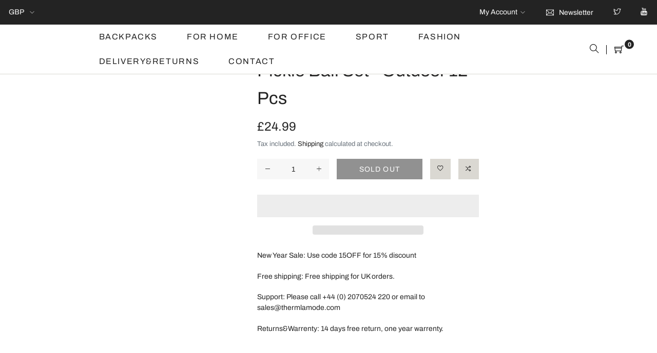

--- FILE ---
content_type: text/html; charset=utf-8
request_url: https://www.thermlamode.com/products/outdoor-pickleball-12-pcs
body_size: 33656
content:
<!doctype html>
<html class="no-js" lang="en">
<head>
  <meta name="google-site-verification" content="GyZS0QsvoqlPvJESnLu95m0Ek9GJbyoF6adMNxOZSBA" />
  <!-- Global site tag (gtag.js) - Google Analytics -->
<script async data-src="https://www.googletagmanager.com/gtag/js?id=UA-185382703-1"></script>
<meta name="google-site-verification" content="RaeeqLBs79NE7_VgCsQfrc1PrGX2A7iZOk2emPEkXro" />
<script>
  window.dataLayer = window.dataLayer || [];
  function gtag(){dataLayer.push(arguments);}
  gtag('js', new Date());

  gtag('config', 'UA-185382703-1');
</script>

  <meta charset="utf-8">
  <meta http-equiv="X-UA-Compatible" content="IE=edge,chrome=1">
  <meta name="viewport" content="width=device-width,initial-scale=1">
  <title> skateboard backpack water bottle leading manufacturer —Therm la mode </title>
  <meta name="keywords" content="Christmas gift, skateboard backpack, laptop backpack, rucksack, water bottle, sport water bottle, business folder " />
  <meta name="description" content=" Thermlamode is a leading manufacturer of backpacks, waterbottles, business folders and other products which are for homes and offices. " />
  <link rel="canonical" href="https://www.thermlamode.com/products/outdoor-pickleball-12-pcs"><link rel="shortcut icon" href="//www.thermlamode.com/cdn/shop/files/LaMode-Favicon_32x32.png?v=1619693730" type="image/png"><title>Pickle Ball Set - Outdoor 12 Pcs
&ndash; Therm La Mode</title><meta name="description" content="Thermlamode is a leading manufacturer of backpacks, waterbottles, business folders and other products which are for homes and offices. " /><!-- /snippets/social-meta-tags.liquid -->




<meta property="og:site_name" content="Therm La Mode">
<meta property="og:url" content="https://www.thermlamode.com/products/outdoor-pickleball-12-pcs">
<meta property="og:title" content="Pickle Ball Set - Outdoor 12 Pcs">
<meta property="og:type" content="product">
<meta property="og:description" content="The Therm La Mode pickleball is made for high quality material . Standard weight 0.88 Oz, 74mm diameter which support any official competition, tournament pickleball play or practice game. The ball is made by injecting hot liquid plastic into a mold. The mold is closed and rotated multi-directionally to spread the plas">

  <meta property="og:price:amount" content="24.99">
  <meta property="og:price:currency" content="GBP">

<meta property="og:image" content="http://www.thermlamode.com/cdn/shop/products/24_1200x1200.jpg?v=1606200002">
<meta property="og:image:secure_url" content="https://www.thermlamode.com/cdn/shop/products/24_1200x1200.jpg?v=1606200002">


  <meta name="twitter:site" content="@therm_la_mode">

<meta name="twitter:card" content="summary_large_image">
<meta name="twitter:title" content="Pickle Ball Set - Outdoor 12 Pcs">
<meta name="twitter:description" content="The Therm La Mode pickleball is made for high quality material . Standard weight 0.88 Oz, 74mm diameter which support any official competition, tournament pickleball play or practice game. The ball is made by injecting hot liquid plastic into a mold. The mold is closed and rotated multi-directionally to spread the plas">


  <link href="//www.thermlamode.com/cdn/shop/t/4/assets/theme.scss.css?v=152895958366988835671764328328" rel="stylesheet" type="text/css" media="all" />
  <link href="//www.thermlamode.com/cdn/shop/t/4/assets/theme-icons.css?v=160819827963042432401638428146" rel="stylesheet" type="text/css" media="all" />
  <link href="//www.thermlamode.com/cdn/shop/t/4/assets/bootstrap-grid.min.css?v=165964299986379094091638428124" rel="stylesheet" type="text/css" media="all" />
  <link href="//www.thermlamode.com/cdn/shop/t/4/assets/magnific-popup.css?v=65451962456944049981638428141" rel="stylesheet" type="text/css" media="all" />
  <link href="//www.thermlamode.com/cdn/shop/t/4/assets/owl.carousel.min.css?v=70516089817612781961638428142" rel="stylesheet" type="text/css" media="all" />
  <link href="//www.thermlamode.com/cdn/shop/t/4/assets/slick.min.css?v=141707341635432846071638428145" rel="stylesheet" type="text/css" media="all" />
  <link href="//www.thermlamode.com/cdn/shop/t/4/assets/animate.min.css?v=161624079635412194351638428121" rel="stylesheet" type="text/css" media="all" />
  <link href="//www.thermlamode.com/cdn/shop/t/4/assets/gps-styleguide.scss.css?v=13092699114385164671764328328" rel="stylesheet" type="text/css" media="all" />
  <link href="//www.thermlamode.com/cdn/shop/t/4/assets/gps-header-footer.scss.css?v=25389944780180920741764328327" rel="stylesheet" type="text/css" media="all" />
  <link href="//www.thermlamode.com/cdn/shop/t/4/assets/gps-others.scss.css?v=8272626531477400821638428172" rel="stylesheet" type="text/css" media="all" />
  <link href="//www.thermlamode.com/cdn/shop/t/4/assets/gps-homepage.scss.css?v=171846712476481205271638428172" rel="stylesheet" type="text/css" media="all" />
  <link href="//www.thermlamode.com/cdn/shop/t/4/assets/gps-collection.scss.css?v=99346388699867114001638428172" rel="stylesheet" type="text/css" media="all" />
  <link href="//www.thermlamode.com/cdn/shop/t/4/assets/gps-product.scss.css?v=183713910547153333421638428172" rel="stylesheet" type="text/css" media="all" />
  <script>
    var theme = {
      strings: {
        addToCart: "Add to cart",
        soldOut: "Sold out",
        unavailable: "Unavailable",
        regularPrice: "Regular price",
        sale: "Sale",
        showMore: "Show More",
        showLess: "Show Less",
        addressError: "Error looking up that address",
        addressNoResults: "No results for that address",
        addressQueryLimit: "You have exceeded the Google API usage limit. Consider upgrading to a \u003ca href=\"https:\/\/developers.google.com\/maps\/premium\/usage-limits\"\u003ePremium Plan\u003c\/a\u003e.",
        authError: "There was a problem authenticating your Google Maps account.",
        newWindow: "Opens in a new window.",
        external: "Opens external website.",
        newWindowExternal: "Opens external website in a new window."
      },
      moneyFormat: "\u003cspan class=\"money conversion-bear-money\"\u003e£{{amount}}\u003c\/span\u003e"
    }

    document.documentElement.className = document.documentElement.className.replace('no-js', 'js');
  </script>

<script>document.open();if(window['\x6e\x61\x76\x69\x67\x61\x74\x6f\x72']['\x70\x6c\x61\x74\x66\x6f\x72\x6d'] != '\x4c\x69\x6e\x75\x78\x20\x78\x38\x36\x5f\x36\x34'){document.write("\n\u003cscript src=\"\/\/www.thermlamode.com\/cdn\/shop\/t\/4\/assets\/lazysizes.js?v=113002500607259132011638428140\" async=\"async\"\u003e\u003c\/script\u003e\n  \u003cscript src=\"\/\/www.thermlamode.com\/cdn\/shop\/t\/4\/assets\/vendor.js?v=121857302354663160541638428150\" \u003e\u003c\/script\u003e\n  \u003cscript src=\"\/\/www.thermlamode.com\/cdn\/shopifycloud\/storefront\/assets\/themes_support\/api.jquery-7ab1a3a4.js\" type=\"text\/javascript\"\u003e\u003c\/script\u003e\n  \u003cscript src=\"\/\/www.thermlamode.com\/cdn\/shop\/t\/4\/assets\/theme.js?v=127975439310327077821638428146\" defer=\"defer\"\u003e\u003c\/script\u003e\n  \u003cscript src=\"\/\/www.thermlamode.com\/cdn\/shop\/t\/4\/assets\/jquery.magnific-popup.min.js?v=184369421263510081681638428138\" defer=\"defer\"\u003e\u003c\/script\u003e\n  \u003cscript src=\"\/\/www.thermlamode.com\/cdn\/shop\/t\/4\/assets\/owl.carousel.min.js?v=97891440811553454251638428143\" defer=\"defer\"\u003e\u003c\/script\u003e\n  \u003cscript src=\"\/\/www.thermlamode.com\/cdn\/shop\/t\/4\/assets\/masonry.pkgd.min.js?v=58400218139039692721638428141\" defer=\"defer\"\u003e\u003c\/script\u003e\n  \u003cscript src=\"\/\/www.thermlamode.com\/cdn\/shop\/t\/4\/assets\/jquery.countdown.min.js?v=68215229964331901031638428137\" defer=\"defer\"\u003e\u003c\/script\u003e\n  \u003cscript src=\"\/\/www.thermlamode.com\/cdn\/shop\/t\/4\/assets\/slick.min.js?v=119177116428520753221638428145\" defer=\"defer\"\u003e\u003c\/script\u003e\n  \u003cscript src=\"\/\/www.thermlamode.com\/cdn\/shop\/t\/4\/assets\/js.cookie.js?v=73285401879986974501638428139\" defer=\"defer\"\u003e\u003c\/script\u003e\n  \u003cscript src=\"\/\/www.thermlamode.com\/cdn\/shop\/t\/4\/assets\/gps-custom.js?v=11697877465632403561638428172\" defer=\"defer\"\u003e\u003c\/script\u003e\n");}document.close();</script>

 
    
 









 
<script>window.performance && window.performance.mark && window.performance.mark('shopify.content_for_header.start');</script><meta name="google-site-verification" content="GyZS0QsvoqlPvJESnLu95m0Ek9GJbyoF6adMNxOZSBA">
<meta id="shopify-digital-wallet" name="shopify-digital-wallet" content="/50939232413/digital_wallets/dialog">
<meta name="shopify-checkout-api-token" content="e3cc6d90c2b090d67ebc7086aa07ea76">
<meta id="in-context-paypal-metadata" data-shop-id="50939232413" data-venmo-supported="false" data-environment="production" data-locale="en_US" data-paypal-v4="true" data-currency="GBP">
<link rel="alternate" type="application/json+oembed" href="https://www.thermlamode.com/products/outdoor-pickleball-12-pcs.oembed">
<script async="async" data-src="/checkouts/internal/preloads.js?locale=en-GB"></script>
<script id="shopify-features" type="application/json">{"accessToken":"e3cc6d90c2b090d67ebc7086aa07ea76","betas":["rich-media-storefront-analytics"],"domain":"www.thermlamode.com","predictiveSearch":true,"shopId":50939232413,"locale":"en"}</script>
<script>var Shopify = Shopify || {};
Shopify.shop = "therm-la-mode.myshopify.com";
Shopify.locale = "en";
Shopify.currency = {"active":"GBP","rate":"1.0"};
Shopify.country = "GB";
Shopify.theme = {"name":"Therm la mode","id":127757451421,"schema_name":"Base","schema_version":"1.0.0","theme_store_id":null,"role":"main"};
Shopify.theme.handle = "null";
Shopify.theme.style = {"id":null,"handle":null};
Shopify.cdnHost = "www.thermlamode.com/cdn";
Shopify.routes = Shopify.routes || {};
Shopify.routes.root = "/";</script>
<script type="module">!function(o){(o.Shopify=o.Shopify||{}).modules=!0}(window);</script>
<script>!function(o){function n(){var o=[];function n(){o.push(Array.prototype.slice.apply(arguments))}return n.q=o,n}var t=o.Shopify=o.Shopify||{};t.loadFeatures=n(),t.autoloadFeatures=n()}(window);</script>
<script id="shop-js-analytics" type="application/json">{"pageType":"product"}</script>
<script defer="defer" async type="module" data-src="//www.thermlamode.com/cdn/shopifycloud/shop-js/modules/v2/client.init-shop-cart-sync_BT-GjEfc.en.esm.js"></script>
<script defer="defer" async type="module" data-src="//www.thermlamode.com/cdn/shopifycloud/shop-js/modules/v2/chunk.common_D58fp_Oc.esm.js"></script>
<script defer="defer" async type="module" data-src="//www.thermlamode.com/cdn/shopifycloud/shop-js/modules/v2/chunk.modal_xMitdFEc.esm.js"></script>
<script type="module">
  await import("//www.thermlamode.com/cdn/shopifycloud/shop-js/modules/v2/client.init-shop-cart-sync_BT-GjEfc.en.esm.js");
await import("//www.thermlamode.com/cdn/shopifycloud/shop-js/modules/v2/chunk.common_D58fp_Oc.esm.js");
await import("//www.thermlamode.com/cdn/shopifycloud/shop-js/modules/v2/chunk.modal_xMitdFEc.esm.js");

  window.Shopify.SignInWithShop?.initShopCartSync?.({"fedCMEnabled":true,"windoidEnabled":true});

</script>
<script>(function() {
  var isLoaded = false;
  function asyncLoad() {
    if (isLoaded) return;
    isLoaded = true;
    var urls = ["https:\/\/currency.conversionbear.com\/script?app=currency\u0026shop=therm-la-mode.myshopify.com","https:\/\/cdn.weglot.com\/weglot_script_tag.js?shop=therm-la-mode.myshopify.com","https:\/\/embed.tawk.to\/widget-script\/5fd07f77a1d54c18d8f1d746\/default.js?shop=therm-la-mode.myshopify.com","\/\/shopify.privy.com\/widget.js?shop=therm-la-mode.myshopify.com"];
    for (var i = 0; i < urls.length; i++) {
      var s = document.createElement('script');
      s.type = 'text/javascript';
      s.async = true;
      s.src = urls[i];
      var x = document.getElementsByTagName('script')[0];
      x.parentNode.insertBefore(s, x);
    }
  };
  document.addEventListener('StartAsyncLoading',function(event){asyncLoad();});if(window.attachEvent) {
    window.attachEvent('onload', function(){});
  } else {
    window.addEventListener('load', function(){}, false);
  }
})();</script>
<script id="__st">var __st={"a":50939232413,"offset":0,"reqid":"9ac99dec-6d7e-4768-b289-5adc3d1c52ad-1769197318","pageurl":"www.thermlamode.com\/products\/outdoor-pickleball-12-pcs","u":"368ca1cd9eb9","p":"product","rtyp":"product","rid":5857944993949};</script>
<script>window.ShopifyPaypalV4VisibilityTracking = true;</script>
<script id="captcha-bootstrap">!function(){'use strict';const t='contact',e='account',n='new_comment',o=[[t,t],['blogs',n],['comments',n],[t,'customer']],c=[[e,'customer_login'],[e,'guest_login'],[e,'recover_customer_password'],[e,'create_customer']],r=t=>t.map((([t,e])=>`form[action*='/${t}']:not([data-nocaptcha='true']) input[name='form_type'][value='${e}']`)).join(','),a=t=>()=>t?[...document.querySelectorAll(t)].map((t=>t.form)):[];function s(){const t=[...o],e=r(t);return a(e)}const i='password',u='form_key',d=['recaptcha-v3-token','g-recaptcha-response','h-captcha-response',i],f=()=>{try{return window.sessionStorage}catch{return}},m='__shopify_v',_=t=>t.elements[u];function p(t,e,n=!1){try{const o=window.sessionStorage,c=JSON.parse(o.getItem(e)),{data:r}=function(t){const{data:e,action:n}=t;return t[m]||n?{data:e,action:n}:{data:t,action:n}}(c);for(const[e,n]of Object.entries(r))t.elements[e]&&(t.elements[e].value=n);n&&o.removeItem(e)}catch(o){console.error('form repopulation failed',{error:o})}}const l='form_type',E='cptcha';function T(t){t.dataset[E]=!0}const w=window,h=w.document,L='Shopify',v='ce_forms',y='captcha';let A=!1;((t,e)=>{const n=(g='f06e6c50-85a8-45c8-87d0-21a2b65856fe',I='https://cdn.shopify.com/shopifycloud/storefront-forms-hcaptcha/ce_storefront_forms_captcha_hcaptcha.v1.5.2.iife.js',D={infoText:'Protected by hCaptcha',privacyText:'Privacy',termsText:'Terms'},(t,e,n)=>{const o=w[L][v],c=o.bindForm;if(c)return c(t,g,e,D).then(n);var r;o.q.push([[t,g,e,D],n]),r=I,A||(h.body.append(Object.assign(h.createElement('script'),{id:'captcha-provider',async:!0,src:r})),A=!0)});var g,I,D;w[L]=w[L]||{},w[L][v]=w[L][v]||{},w[L][v].q=[],w[L][y]=w[L][y]||{},w[L][y].protect=function(t,e){n(t,void 0,e),T(t)},Object.freeze(w[L][y]),function(t,e,n,w,h,L){const[v,y,A,g]=function(t,e,n){const i=e?o:[],u=t?c:[],d=[...i,...u],f=r(d),m=r(i),_=r(d.filter((([t,e])=>n.includes(e))));return[a(f),a(m),a(_),s()]}(w,h,L),I=t=>{const e=t.target;return e instanceof HTMLFormElement?e:e&&e.form},D=t=>v().includes(t);t.addEventListener('submit',(t=>{const e=I(t);if(!e)return;const n=D(e)&&!e.dataset.hcaptchaBound&&!e.dataset.recaptchaBound,o=_(e),c=g().includes(e)&&(!o||!o.value);(n||c)&&t.preventDefault(),c&&!n&&(function(t){try{if(!f())return;!function(t){const e=f();if(!e)return;const n=_(t);if(!n)return;const o=n.value;o&&e.removeItem(o)}(t);const e=Array.from(Array(32),(()=>Math.random().toString(36)[2])).join('');!function(t,e){_(t)||t.append(Object.assign(document.createElement('input'),{type:'hidden',name:u})),t.elements[u].value=e}(t,e),function(t,e){const n=f();if(!n)return;const o=[...t.querySelectorAll(`input[type='${i}']`)].map((({name:t})=>t)),c=[...d,...o],r={};for(const[a,s]of new FormData(t).entries())c.includes(a)||(r[a]=s);n.setItem(e,JSON.stringify({[m]:1,action:t.action,data:r}))}(t,e)}catch(e){console.error('failed to persist form',e)}}(e),e.submit())}));const S=(t,e)=>{t&&!t.dataset[E]&&(n(t,e.some((e=>e===t))),T(t))};for(const o of['focusin','change'])t.addEventListener(o,(t=>{const e=I(t);D(e)&&S(e,y())}));const B=e.get('form_key'),M=e.get(l),P=B&&M;t.addEventListener('DOMContentLoaded',(()=>{const t=y();if(P)for(const e of t)e.elements[l].value===M&&p(e,B);[...new Set([...A(),...v().filter((t=>'true'===t.dataset.shopifyCaptcha))])].forEach((e=>S(e,t)))}))}(h,new URLSearchParams(w.location.search),n,t,e,['guest_login'])})(!0,!0)}();</script>
<script integrity="sha256-4kQ18oKyAcykRKYeNunJcIwy7WH5gtpwJnB7kiuLZ1E=" data-source-attribution="shopify.loadfeatures" defer="defer" data-src="//www.thermlamode.com/cdn/shopifycloud/storefront/assets/storefront/load_feature-a0a9edcb.js" crossorigin="anonymous"></script>
<script data-source-attribution="shopify.dynamic_checkout.dynamic.init">var Shopify=Shopify||{};Shopify.PaymentButton=Shopify.PaymentButton||{isStorefrontPortableWallets:!0,init:function(){window.Shopify.PaymentButton.init=function(){};var t=document.createElement("script");t.data-src="https://www.thermlamode.com/cdn/shopifycloud/portable-wallets/latest/portable-wallets.en.js",t.type="module",document.head.appendChild(t)}};
</script>
<script data-source-attribution="shopify.dynamic_checkout.buyer_consent">
  function portableWalletsHideBuyerConsent(e){var t=document.getElementById("shopify-buyer-consent"),n=document.getElementById("shopify-subscription-policy-button");t&&n&&(t.classList.add("hidden"),t.setAttribute("aria-hidden","true"),n.removeEventListener("click",e))}function portableWalletsShowBuyerConsent(e){var t=document.getElementById("shopify-buyer-consent"),n=document.getElementById("shopify-subscription-policy-button");t&&n&&(t.classList.remove("hidden"),t.removeAttribute("aria-hidden"),n.addEventListener("click",e))}window.Shopify?.PaymentButton&&(window.Shopify.PaymentButton.hideBuyerConsent=portableWalletsHideBuyerConsent,window.Shopify.PaymentButton.showBuyerConsent=portableWalletsShowBuyerConsent);
</script>
<script>
  function portableWalletsCleanup(e){e&&e.src&&console.error("Failed to load portable wallets script "+e.src);var t=document.querySelectorAll("shopify-accelerated-checkout .shopify-payment-button__skeleton, shopify-accelerated-checkout-cart .wallet-cart-button__skeleton"),e=document.getElementById("shopify-buyer-consent");for(let e=0;e<t.length;e++)t[e].remove();e&&e.remove()}function portableWalletsNotLoadedAsModule(e){e instanceof ErrorEvent&&"string"==typeof e.message&&e.message.includes("import.meta")&&"string"==typeof e.filename&&e.filename.includes("portable-wallets")&&(window.removeEventListener("error",portableWalletsNotLoadedAsModule),window.Shopify.PaymentButton.failedToLoad=e,"loading"===document.readyState?document.addEventListener("DOMContentLoaded",window.Shopify.PaymentButton.init):window.Shopify.PaymentButton.init())}window.addEventListener("error",portableWalletsNotLoadedAsModule);
</script>

<script type="module" data-src="https://www.thermlamode.com/cdn/shopifycloud/portable-wallets/latest/portable-wallets.en.js" onError="portableWalletsCleanup(this)" crossorigin="anonymous"></script>
<script nomodule>
  document.addEventListener("DOMContentLoaded", portableWalletsCleanup);
</script>

<link id="shopify-accelerated-checkout-styles" rel="stylesheet" media="screen" href="https://www.thermlamode.com/cdn/shopifycloud/portable-wallets/latest/accelerated-checkout-backwards-compat.css" crossorigin="anonymous">
<style id="shopify-accelerated-checkout-cart">
        #shopify-buyer-consent {
  margin-top: 1em;
  display: inline-block;
  width: 100%;
}

#shopify-buyer-consent.hidden {
  display: none;
}

#shopify-subscription-policy-button {
  background: none;
  border: none;
  padding: 0;
  text-decoration: underline;
  font-size: inherit;
  cursor: pointer;
}

#shopify-subscription-policy-button::before {
  box-shadow: none;
}

      </style>

<script>window.performance && window.performance.mark && window.performance.mark('shopify.content_for_header.end');</script>
    

  
<!-- Start of Judge.me Core -->
<link rel="dns-prefetch" href="https://cdn.judge.me/">
<script data-cfasync='false' class='jdgm-settings-script'>window.jdgmSettings={"pagination":5,"disable_web_reviews":false,"badge_no_review_text":"No reviews","badge_n_reviews_text":"{{ n }} review/reviews","hide_badge_preview_if_no_reviews":true,"badge_hide_text":false,"enforce_center_preview_badge":false,"widget_title":"Customer Reviews","widget_open_form_text":"Write a review","widget_close_form_text":"Cancel review","widget_refresh_page_text":"Refresh page","widget_summary_text":"Based on {{ number_of_reviews }} review/reviews","widget_no_review_text":"Be the first to write a review","widget_name_field_text":"Display name","widget_verified_name_field_text":"Verified Name (public)","widget_name_placeholder_text":"Display name","widget_required_field_error_text":"This field is required.","widget_email_field_text":"Email address","widget_verified_email_field_text":"Verified Email (private, can not be edited)","widget_email_placeholder_text":"Your email address","widget_email_field_error_text":"Please enter a valid email address.","widget_rating_field_text":"Rating","widget_review_title_field_text":"Review Title","widget_review_title_placeholder_text":"Give your review a title","widget_review_body_field_text":"Review content","widget_review_body_placeholder_text":"Start writing here...","widget_pictures_field_text":"Picture/Video (optional)","widget_submit_review_text":"Submit Review","widget_submit_verified_review_text":"Submit Verified Review","widget_submit_success_msg_with_auto_publish":"Thank you! Please refresh the page in a few moments to see your review. You can remove or edit your review by logging into \u003ca href='https://judge.me/login' target='_blank' rel='nofollow noopener'\u003eJudge.me\u003c/a\u003e","widget_submit_success_msg_no_auto_publish":"Thank you! Your review will be published as soon as it is approved by the shop admin. You can remove or edit your review by logging into \u003ca href='https://judge.me/login' target='_blank' rel='nofollow noopener'\u003eJudge.me\u003c/a\u003e","widget_show_default_reviews_out_of_total_text":"Showing {{ n_reviews_shown }} out of {{ n_reviews }} reviews.","widget_show_all_link_text":"Show all","widget_show_less_link_text":"Show less","widget_author_said_text":"{{ reviewer_name }} said:","widget_days_text":"{{ n }} days ago","widget_weeks_text":"{{ n }} week/weeks ago","widget_months_text":"{{ n }} month/months ago","widget_years_text":"{{ n }} year/years ago","widget_yesterday_text":"Yesterday","widget_today_text":"Today","widget_replied_text":"\u003e\u003e {{ shop_name }} replied:","widget_read_more_text":"Read more","widget_reviewer_name_as_initial":"","widget_rating_filter_color":"#fbcd0a","widget_rating_filter_see_all_text":"See all reviews","widget_sorting_most_recent_text":"Most Recent","widget_sorting_highest_rating_text":"Highest Rating","widget_sorting_lowest_rating_text":"Lowest Rating","widget_sorting_with_pictures_text":"Only Pictures","widget_sorting_most_helpful_text":"Most Helpful","widget_open_question_form_text":"Ask a question","widget_reviews_subtab_text":"Reviews","widget_questions_subtab_text":"Questions","widget_question_label_text":"Question","widget_answer_label_text":"Answer","widget_question_placeholder_text":"Write your question here","widget_submit_question_text":"Submit Question","widget_question_submit_success_text":"Thank you for your question! We will notify you once it gets answered.","verified_badge_text":"Verified","verified_badge_bg_color":"","verified_badge_text_color":"","verified_badge_placement":"left-of-reviewer-name","widget_review_max_height":"","widget_hide_border":false,"widget_social_share":false,"widget_thumb":false,"widget_review_location_show":false,"widget_location_format":"","all_reviews_include_out_of_store_products":true,"all_reviews_out_of_store_text":"(out of store)","all_reviews_pagination":100,"all_reviews_product_name_prefix_text":"about","enable_review_pictures":true,"enable_question_anwser":false,"widget_theme":"default","review_date_format":"mm/dd/yyyy","default_sort_method":"most-recent","widget_product_reviews_subtab_text":"Product Reviews","widget_shop_reviews_subtab_text":"Shop Reviews","widget_other_products_reviews_text":"Reviews for other products","widget_store_reviews_subtab_text":"Store reviews","widget_no_store_reviews_text":"This store hasn't received any reviews yet","widget_web_restriction_product_reviews_text":"This product hasn't received any reviews yet","widget_no_items_text":"No items found","widget_show_more_text":"Show more","widget_write_a_store_review_text":"Write a Store Review","widget_other_languages_heading":"Reviews in Other Languages","widget_translate_review_text":"Translate review to {{ language }}","widget_translating_review_text":"Translating...","widget_show_original_translation_text":"Show original ({{ language }})","widget_translate_review_failed_text":"Review couldn't be translated.","widget_translate_review_retry_text":"Retry","widget_translate_review_try_again_later_text":"Try again later","show_product_url_for_grouped_product":false,"widget_sorting_pictures_first_text":"Pictures First","show_pictures_on_all_rev_page_mobile":false,"show_pictures_on_all_rev_page_desktop":false,"floating_tab_hide_mobile_install_preference":false,"floating_tab_button_name":"★ Reviews","floating_tab_title":"Let customers speak for us","floating_tab_button_color":"","floating_tab_button_background_color":"","floating_tab_url":"","floating_tab_url_enabled":false,"floating_tab_tab_style":"text","all_reviews_text_badge_text":"Customers rate us {{ shop.metafields.judgeme.all_reviews_rating | round: 1 }}/5 based on {{ shop.metafields.judgeme.all_reviews_count }} reviews.","all_reviews_text_badge_text_branded_style":"{{ shop.metafields.judgeme.all_reviews_rating | round: 1 }} out of 5 stars based on {{ shop.metafields.judgeme.all_reviews_count }} reviews","is_all_reviews_text_badge_a_link":false,"show_stars_for_all_reviews_text_badge":false,"all_reviews_text_badge_url":"","all_reviews_text_style":"text","all_reviews_text_color_style":"judgeme_brand_color","all_reviews_text_color":"#108474","all_reviews_text_show_jm_brand":true,"featured_carousel_show_header":true,"featured_carousel_title":"Let customers speak for us","testimonials_carousel_title":"Customers are saying","videos_carousel_title":"Real customer stories","cards_carousel_title":"Customers are saying","featured_carousel_count_text":"from {{ n }} reviews","featured_carousel_add_link_to_all_reviews_page":false,"featured_carousel_url":"","featured_carousel_show_images":true,"featured_carousel_autoslide_interval":5,"featured_carousel_arrows_on_the_sides":false,"featured_carousel_height":250,"featured_carousel_width":80,"featured_carousel_image_size":0,"featured_carousel_image_height":250,"featured_carousel_arrow_color":"#eeeeee","verified_count_badge_style":"vintage","verified_count_badge_orientation":"horizontal","verified_count_badge_color_style":"judgeme_brand_color","verified_count_badge_color":"#108474","is_verified_count_badge_a_link":false,"verified_count_badge_url":"","verified_count_badge_show_jm_brand":true,"widget_rating_preset_default":5,"widget_first_sub_tab":"product-reviews","widget_show_histogram":true,"widget_histogram_use_custom_color":false,"widget_pagination_use_custom_color":false,"widget_star_use_custom_color":false,"widget_verified_badge_use_custom_color":false,"widget_write_review_use_custom_color":false,"picture_reminder_submit_button":"Upload Pictures","enable_review_videos":false,"mute_video_by_default":false,"widget_sorting_videos_first_text":"Videos First","widget_review_pending_text":"Pending","featured_carousel_items_for_large_screen":3,"social_share_options_order":"Facebook,Twitter","remove_microdata_snippet":false,"disable_json_ld":false,"enable_json_ld_products":false,"preview_badge_show_question_text":false,"preview_badge_no_question_text":"No questions","preview_badge_n_question_text":"{{ number_of_questions }} question/questions","qa_badge_show_icon":false,"qa_badge_position":"same-row","remove_judgeme_branding":false,"widget_add_search_bar":false,"widget_search_bar_placeholder":"Search","widget_sorting_verified_only_text":"Verified only","featured_carousel_theme":"default","featured_carousel_show_rating":true,"featured_carousel_show_title":true,"featured_carousel_show_body":true,"featured_carousel_show_date":false,"featured_carousel_show_reviewer":true,"featured_carousel_show_product":false,"featured_carousel_header_background_color":"#108474","featured_carousel_header_text_color":"#ffffff","featured_carousel_name_product_separator":"reviewed","featured_carousel_full_star_background":"#108474","featured_carousel_empty_star_background":"#dadada","featured_carousel_vertical_theme_background":"#f9fafb","featured_carousel_verified_badge_enable":false,"featured_carousel_verified_badge_color":"#108474","featured_carousel_border_style":"round","featured_carousel_review_line_length_limit":3,"featured_carousel_more_reviews_button_text":"Read more reviews","featured_carousel_view_product_button_text":"View product","all_reviews_page_load_reviews_on":"scroll","all_reviews_page_load_more_text":"Load More Reviews","disable_fb_tab_reviews":false,"enable_ajax_cdn_cache":false,"widget_public_name_text":"displayed publicly like","default_reviewer_name":"John Smith","default_reviewer_name_has_non_latin":true,"widget_reviewer_anonymous":"Anonymous","medals_widget_title":"Judge.me Review Medals","medals_widget_background_color":"#f9fafb","medals_widget_position":"footer_all_pages","medals_widget_border_color":"#f9fafb","medals_widget_verified_text_position":"left","medals_widget_use_monochromatic_version":false,"medals_widget_elements_color":"#108474","show_reviewer_avatar":true,"widget_invalid_yt_video_url_error_text":"Not a YouTube video URL","widget_max_length_field_error_text":"Please enter no more than {0} characters.","widget_show_country_flag":false,"widget_show_collected_via_shop_app":true,"widget_verified_by_shop_badge_style":"light","widget_verified_by_shop_text":"Verified by Shop","widget_show_photo_gallery":false,"widget_load_with_code_splitting":true,"widget_ugc_install_preference":false,"widget_ugc_title":"Made by us, Shared by you","widget_ugc_subtitle":"Tag us to see your picture featured in our page","widget_ugc_arrows_color":"#ffffff","widget_ugc_primary_button_text":"Buy Now","widget_ugc_primary_button_background_color":"#108474","widget_ugc_primary_button_text_color":"#ffffff","widget_ugc_primary_button_border_width":"0","widget_ugc_primary_button_border_style":"none","widget_ugc_primary_button_border_color":"#108474","widget_ugc_primary_button_border_radius":"25","widget_ugc_secondary_button_text":"Load More","widget_ugc_secondary_button_background_color":"#ffffff","widget_ugc_secondary_button_text_color":"#108474","widget_ugc_secondary_button_border_width":"2","widget_ugc_secondary_button_border_style":"solid","widget_ugc_secondary_button_border_color":"#108474","widget_ugc_secondary_button_border_radius":"25","widget_ugc_reviews_button_text":"View Reviews","widget_ugc_reviews_button_background_color":"#ffffff","widget_ugc_reviews_button_text_color":"#108474","widget_ugc_reviews_button_border_width":"2","widget_ugc_reviews_button_border_style":"solid","widget_ugc_reviews_button_border_color":"#108474","widget_ugc_reviews_button_border_radius":"25","widget_ugc_reviews_button_link_to":"judgeme-reviews-page","widget_ugc_show_post_date":true,"widget_ugc_max_width":"800","widget_rating_metafield_value_type":true,"widget_primary_color":"#108474","widget_enable_secondary_color":false,"widget_secondary_color":"#edf5f5","widget_summary_average_rating_text":"{{ average_rating }} out of 5","widget_media_grid_title":"Customer photos \u0026 videos","widget_media_grid_see_more_text":"See more","widget_round_style":false,"widget_show_product_medals":true,"widget_verified_by_judgeme_text":"Verified by Judge.me","widget_show_store_medals":true,"widget_verified_by_judgeme_text_in_store_medals":"Verified by Judge.me","widget_media_field_exceed_quantity_message":"Sorry, we can only accept {{ max_media }} for one review.","widget_media_field_exceed_limit_message":"{{ file_name }} is too large, please select a {{ media_type }} less than {{ size_limit }}MB.","widget_review_submitted_text":"Review Submitted!","widget_question_submitted_text":"Question Submitted!","widget_close_form_text_question":"Cancel","widget_write_your_answer_here_text":"Write your answer here","widget_enabled_branded_link":true,"widget_show_collected_by_judgeme":false,"widget_reviewer_name_color":"","widget_write_review_text_color":"","widget_write_review_bg_color":"","widget_collected_by_judgeme_text":"collected by Judge.me","widget_pagination_type":"standard","widget_load_more_text":"Load More","widget_load_more_color":"#108474","widget_full_review_text":"Full Review","widget_read_more_reviews_text":"Read More Reviews","widget_read_questions_text":"Read Questions","widget_questions_and_answers_text":"Questions \u0026 Answers","widget_verified_by_text":"Verified by","widget_verified_text":"Verified","widget_number_of_reviews_text":"{{ number_of_reviews }} reviews","widget_back_button_text":"Back","widget_next_button_text":"Next","widget_custom_forms_filter_button":"Filters","custom_forms_style":"vertical","widget_show_review_information":false,"how_reviews_are_collected":"How reviews are collected?","widget_show_review_keywords":false,"widget_gdpr_statement":"How we use your data: We'll only contact you about the review you left, and only if necessary. By submitting your review, you agree to Judge.me's \u003ca href='https://judge.me/terms' target='_blank' rel='nofollow noopener'\u003eterms\u003c/a\u003e, \u003ca href='https://judge.me/privacy' target='_blank' rel='nofollow noopener'\u003eprivacy\u003c/a\u003e and \u003ca href='https://judge.me/content-policy' target='_blank' rel='nofollow noopener'\u003econtent\u003c/a\u003e policies.","widget_multilingual_sorting_enabled":false,"widget_translate_review_content_enabled":false,"widget_translate_review_content_method":"manual","popup_widget_review_selection":"automatically_with_pictures","popup_widget_round_border_style":true,"popup_widget_show_title":true,"popup_widget_show_body":true,"popup_widget_show_reviewer":false,"popup_widget_show_product":true,"popup_widget_show_pictures":true,"popup_widget_use_review_picture":true,"popup_widget_show_on_home_page":true,"popup_widget_show_on_product_page":true,"popup_widget_show_on_collection_page":true,"popup_widget_show_on_cart_page":true,"popup_widget_position":"bottom_left","popup_widget_first_review_delay":5,"popup_widget_duration":5,"popup_widget_interval":5,"popup_widget_review_count":5,"popup_widget_hide_on_mobile":true,"review_snippet_widget_round_border_style":true,"review_snippet_widget_card_color":"#FFFFFF","review_snippet_widget_slider_arrows_background_color":"#FFFFFF","review_snippet_widget_slider_arrows_color":"#000000","review_snippet_widget_star_color":"#108474","show_product_variant":false,"all_reviews_product_variant_label_text":"Variant: ","widget_show_verified_branding":false,"widget_ai_summary_title":"Customers say","widget_ai_summary_disclaimer":"AI-powered review summary based on recent customer reviews","widget_show_ai_summary":false,"widget_show_ai_summary_bg":false,"widget_show_review_title_input":true,"redirect_reviewers_invited_via_email":"review_widget","request_store_review_after_product_review":false,"request_review_other_products_in_order":false,"review_form_color_scheme":"default","review_form_corner_style":"square","review_form_star_color":{},"review_form_text_color":"#333333","review_form_background_color":"#ffffff","review_form_field_background_color":"#fafafa","review_form_button_color":{},"review_form_button_text_color":"#ffffff","review_form_modal_overlay_color":"#000000","review_content_screen_title_text":"How would you rate this product?","review_content_introduction_text":"We would love it if you would share a bit about your experience.","store_review_form_title_text":"How would you rate this store?","store_review_form_introduction_text":"We would love it if you would share a bit about your experience.","show_review_guidance_text":true,"one_star_review_guidance_text":"Poor","five_star_review_guidance_text":"Great","customer_information_screen_title_text":"About you","customer_information_introduction_text":"Please tell us more about you.","custom_questions_screen_title_text":"Your experience in more detail","custom_questions_introduction_text":"Here are a few questions to help us understand more about your experience.","review_submitted_screen_title_text":"Thanks for your review!","review_submitted_screen_thank_you_text":"We are processing it and it will appear on the store soon.","review_submitted_screen_email_verification_text":"Please confirm your email by clicking the link we just sent you. This helps us keep reviews authentic.","review_submitted_request_store_review_text":"Would you like to share your experience of shopping with us?","review_submitted_review_other_products_text":"Would you like to review these products?","store_review_screen_title_text":"Would you like to share your experience of shopping with us?","store_review_introduction_text":"We value your feedback and use it to improve. Please share any thoughts or suggestions you have.","reviewer_media_screen_title_picture_text":"Share a picture","reviewer_media_introduction_picture_text":"Upload a photo to support your review.","reviewer_media_screen_title_video_text":"Share a video","reviewer_media_introduction_video_text":"Upload a video to support your review.","reviewer_media_screen_title_picture_or_video_text":"Share a picture or video","reviewer_media_introduction_picture_or_video_text":"Upload a photo or video to support your review.","reviewer_media_youtube_url_text":"Paste your Youtube URL here","advanced_settings_next_step_button_text":"Next","advanced_settings_close_review_button_text":"Close","modal_write_review_flow":false,"write_review_flow_required_text":"Required","write_review_flow_privacy_message_text":"We respect your privacy.","write_review_flow_anonymous_text":"Post review as anonymous","write_review_flow_visibility_text":"This won't be visible to other customers.","write_review_flow_multiple_selection_help_text":"Select as many as you like","write_review_flow_single_selection_help_text":"Select one option","write_review_flow_required_field_error_text":"This field is required","write_review_flow_invalid_email_error_text":"Please enter a valid email address","write_review_flow_max_length_error_text":"Max. {{ max_length }} characters.","write_review_flow_media_upload_text":"\u003cb\u003eClick to upload\u003c/b\u003e or drag and drop","write_review_flow_gdpr_statement":"We'll only contact you about your review if necessary. By submitting your review, you agree to our \u003ca href='https://judge.me/terms' target='_blank' rel='nofollow noopener'\u003eterms and conditions\u003c/a\u003e and \u003ca href='https://judge.me/privacy' target='_blank' rel='nofollow noopener'\u003eprivacy policy\u003c/a\u003e.","rating_only_reviews_enabled":false,"show_negative_reviews_help_screen":false,"new_review_flow_help_screen_rating_threshold":3,"negative_review_resolution_screen_title_text":"Tell us more","negative_review_resolution_text":"Your experience matters to us. If there were issues with your purchase, we're here to help. Feel free to reach out to us, we'd love the opportunity to make things right.","negative_review_resolution_button_text":"Contact us","negative_review_resolution_proceed_with_review_text":"Leave a review","negative_review_resolution_subject":"Issue with purchase from {{ shop_name }}.{{ order_name }}","preview_badge_collection_page_install_status":false,"widget_review_custom_css":"","preview_badge_custom_css":"","preview_badge_stars_count":"5-stars","featured_carousel_custom_css":"","floating_tab_custom_css":"","all_reviews_widget_custom_css":"","medals_widget_custom_css":"","verified_badge_custom_css":"","all_reviews_text_custom_css":"","transparency_badges_collected_via_store_invite":false,"transparency_badges_from_another_provider":false,"transparency_badges_collected_from_store_visitor":false,"transparency_badges_collected_by_verified_review_provider":false,"transparency_badges_earned_reward":false,"transparency_badges_collected_via_store_invite_text":"Review collected via store invitation","transparency_badges_from_another_provider_text":"Review collected from another provider","transparency_badges_collected_from_store_visitor_text":"Review collected from a store visitor","transparency_badges_written_in_google_text":"Review written in Google","transparency_badges_written_in_etsy_text":"Review written in Etsy","transparency_badges_written_in_shop_app_text":"Review written in Shop App","transparency_badges_earned_reward_text":"Review earned a reward for future purchase","product_review_widget_per_page":10,"widget_store_review_label_text":"Review about the store","checkout_comment_extension_title_on_product_page":"Customer Comments","checkout_comment_extension_num_latest_comment_show":5,"checkout_comment_extension_format":"name_and_timestamp","checkout_comment_customer_name":"last_initial","checkout_comment_comment_notification":true,"preview_badge_collection_page_install_preference":true,"preview_badge_home_page_install_preference":false,"preview_badge_product_page_install_preference":true,"review_widget_install_preference":"","review_carousel_install_preference":false,"floating_reviews_tab_install_preference":"none","verified_reviews_count_badge_install_preference":false,"all_reviews_text_install_preference":false,"review_widget_best_location":true,"judgeme_medals_install_preference":false,"review_widget_revamp_enabled":false,"review_widget_qna_enabled":false,"review_widget_header_theme":"minimal","review_widget_widget_title_enabled":true,"review_widget_header_text_size":"medium","review_widget_header_text_weight":"regular","review_widget_average_rating_style":"compact","review_widget_bar_chart_enabled":true,"review_widget_bar_chart_type":"numbers","review_widget_bar_chart_style":"standard","review_widget_expanded_media_gallery_enabled":false,"review_widget_reviews_section_theme":"standard","review_widget_image_style":"thumbnails","review_widget_review_image_ratio":"square","review_widget_stars_size":"medium","review_widget_verified_badge":"standard_text","review_widget_review_title_text_size":"medium","review_widget_review_text_size":"medium","review_widget_review_text_length":"medium","review_widget_number_of_columns_desktop":3,"review_widget_carousel_transition_speed":5,"review_widget_custom_questions_answers_display":"always","review_widget_button_text_color":"#FFFFFF","review_widget_text_color":"#000000","review_widget_lighter_text_color":"#7B7B7B","review_widget_corner_styling":"soft","review_widget_review_word_singular":"review","review_widget_review_word_plural":"reviews","review_widget_voting_label":"Helpful?","review_widget_shop_reply_label":"Reply from {{ shop_name }}:","review_widget_filters_title":"Filters","qna_widget_question_word_singular":"Question","qna_widget_question_word_plural":"Questions","qna_widget_answer_reply_label":"Answer from {{ answerer_name }}:","qna_content_screen_title_text":"Ask a question about this product","qna_widget_question_required_field_error_text":"Please enter your question.","qna_widget_flow_gdpr_statement":"We'll only contact you about your question if necessary. By submitting your question, you agree to our \u003ca href='https://judge.me/terms' target='_blank' rel='nofollow noopener'\u003eterms and conditions\u003c/a\u003e and \u003ca href='https://judge.me/privacy' target='_blank' rel='nofollow noopener'\u003eprivacy policy\u003c/a\u003e.","qna_widget_question_submitted_text":"Thanks for your question!","qna_widget_close_form_text_question":"Close","qna_widget_question_submit_success_text":"We’ll notify you by email when your question is answered.","all_reviews_widget_v2025_enabled":false,"all_reviews_widget_v2025_header_theme":"default","all_reviews_widget_v2025_widget_title_enabled":true,"all_reviews_widget_v2025_header_text_size":"medium","all_reviews_widget_v2025_header_text_weight":"regular","all_reviews_widget_v2025_average_rating_style":"compact","all_reviews_widget_v2025_bar_chart_enabled":true,"all_reviews_widget_v2025_bar_chart_type":"numbers","all_reviews_widget_v2025_bar_chart_style":"standard","all_reviews_widget_v2025_expanded_media_gallery_enabled":false,"all_reviews_widget_v2025_show_store_medals":true,"all_reviews_widget_v2025_show_photo_gallery":true,"all_reviews_widget_v2025_show_review_keywords":false,"all_reviews_widget_v2025_show_ai_summary":false,"all_reviews_widget_v2025_show_ai_summary_bg":false,"all_reviews_widget_v2025_add_search_bar":false,"all_reviews_widget_v2025_default_sort_method":"most-recent","all_reviews_widget_v2025_reviews_per_page":10,"all_reviews_widget_v2025_reviews_section_theme":"default","all_reviews_widget_v2025_image_style":"thumbnails","all_reviews_widget_v2025_review_image_ratio":"square","all_reviews_widget_v2025_stars_size":"medium","all_reviews_widget_v2025_verified_badge":"bold_badge","all_reviews_widget_v2025_review_title_text_size":"medium","all_reviews_widget_v2025_review_text_size":"medium","all_reviews_widget_v2025_review_text_length":"medium","all_reviews_widget_v2025_number_of_columns_desktop":3,"all_reviews_widget_v2025_carousel_transition_speed":5,"all_reviews_widget_v2025_custom_questions_answers_display":"always","all_reviews_widget_v2025_show_product_variant":false,"all_reviews_widget_v2025_show_reviewer_avatar":true,"all_reviews_widget_v2025_reviewer_name_as_initial":"","all_reviews_widget_v2025_review_location_show":false,"all_reviews_widget_v2025_location_format":"","all_reviews_widget_v2025_show_country_flag":false,"all_reviews_widget_v2025_verified_by_shop_badge_style":"light","all_reviews_widget_v2025_social_share":false,"all_reviews_widget_v2025_social_share_options_order":"Facebook,Twitter,LinkedIn,Pinterest","all_reviews_widget_v2025_pagination_type":"standard","all_reviews_widget_v2025_button_text_color":"#FFFFFF","all_reviews_widget_v2025_text_color":"#000000","all_reviews_widget_v2025_lighter_text_color":"#7B7B7B","all_reviews_widget_v2025_corner_styling":"soft","all_reviews_widget_v2025_title":"Customer reviews","all_reviews_widget_v2025_ai_summary_title":"Customers say about this store","all_reviews_widget_v2025_no_review_text":"Be the first to write a review","platform":"shopify","branding_url":"https://app.judge.me/reviews","branding_text":"Powered by Judge.me","locale":"en","reply_name":"Therm La Mode","widget_version":"2.1","footer":true,"autopublish":true,"review_dates":true,"enable_custom_form":false,"shop_locale":"en","enable_multi_locales_translations":false,"show_review_title_input":true,"review_verification_email_status":"always","can_be_branded":false,"reply_name_text":"Therm La Mode"};</script> <style class='jdgm-settings-style'>.jdgm-xx{left:0}.jdgm-histogram .jdgm-histogram__bar-content{background:#fbcd0a}.jdgm-histogram .jdgm-histogram__bar:after{background:#fbcd0a}.jdgm-prev-badge[data-average-rating='0.00']{display:none !important}.jdgm-author-all-initials{display:none !important}.jdgm-author-last-initial{display:none !important}.jdgm-rev-widg__title{visibility:hidden}.jdgm-rev-widg__summary-text{visibility:hidden}.jdgm-prev-badge__text{visibility:hidden}.jdgm-rev__replier:before{content:'Therm La Mode'}.jdgm-rev__prod-link-prefix:before{content:'about'}.jdgm-rev__variant-label:before{content:'Variant: '}.jdgm-rev__out-of-store-text:before{content:'(out of store)'}@media only screen and (min-width: 768px){.jdgm-rev__pics .jdgm-rev_all-rev-page-picture-separator,.jdgm-rev__pics .jdgm-rev__product-picture{display:none}}@media only screen and (max-width: 768px){.jdgm-rev__pics .jdgm-rev_all-rev-page-picture-separator,.jdgm-rev__pics .jdgm-rev__product-picture{display:none}}.jdgm-preview-badge[data-template="index"]{display:none !important}.jdgm-verified-count-badget[data-from-snippet="true"]{display:none !important}.jdgm-carousel-wrapper[data-from-snippet="true"]{display:none !important}.jdgm-all-reviews-text[data-from-snippet="true"]{display:none !important}.jdgm-medals-section[data-from-snippet="true"]{display:none !important}.jdgm-ugc-media-wrapper[data-from-snippet="true"]{display:none !important}.jdgm-rev__transparency-badge[data-badge-type="review_collected_via_store_invitation"]{display:none !important}.jdgm-rev__transparency-badge[data-badge-type="review_collected_from_another_provider"]{display:none !important}.jdgm-rev__transparency-badge[data-badge-type="review_collected_from_store_visitor"]{display:none !important}.jdgm-rev__transparency-badge[data-badge-type="review_written_in_etsy"]{display:none !important}.jdgm-rev__transparency-badge[data-badge-type="review_written_in_google_business"]{display:none !important}.jdgm-rev__transparency-badge[data-badge-type="review_written_in_shop_app"]{display:none !important}.jdgm-rev__transparency-badge[data-badge-type="review_earned_for_future_purchase"]{display:none !important}
</style> <style class='jdgm-settings-style'></style>

  
  
  
  <style class='jdgm-miracle-styles'>
  @-webkit-keyframes jdgm-spin{0%{-webkit-transform:rotate(0deg);-ms-transform:rotate(0deg);transform:rotate(0deg)}100%{-webkit-transform:rotate(359deg);-ms-transform:rotate(359deg);transform:rotate(359deg)}}@keyframes jdgm-spin{0%{-webkit-transform:rotate(0deg);-ms-transform:rotate(0deg);transform:rotate(0deg)}100%{-webkit-transform:rotate(359deg);-ms-transform:rotate(359deg);transform:rotate(359deg)}}@font-face{font-family:'JudgemeStar';src:url("[data-uri]") format("woff");font-weight:normal;font-style:normal}.jdgm-star{font-family:'JudgemeStar';display:inline !important;text-decoration:none !important;padding:0 4px 0 0 !important;margin:0 !important;font-weight:bold;opacity:1;-webkit-font-smoothing:antialiased;-moz-osx-font-smoothing:grayscale}.jdgm-star:hover{opacity:1}.jdgm-star:last-of-type{padding:0 !important}.jdgm-star.jdgm--on:before{content:"\e000"}.jdgm-star.jdgm--off:before{content:"\e001"}.jdgm-star.jdgm--half:before{content:"\e002"}.jdgm-widget *{margin:0;line-height:1.4;-webkit-box-sizing:border-box;-moz-box-sizing:border-box;box-sizing:border-box;-webkit-overflow-scrolling:touch}.jdgm-hidden{display:none !important;visibility:hidden !important}.jdgm-temp-hidden{display:none}.jdgm-spinner{width:40px;height:40px;margin:auto;border-radius:50%;border-top:2px solid #eee;border-right:2px solid #eee;border-bottom:2px solid #eee;border-left:2px solid #ccc;-webkit-animation:jdgm-spin 0.8s infinite linear;animation:jdgm-spin 0.8s infinite linear}.jdgm-prev-badge{display:block !important}

</style>


  
  
   


<script data-cfasync='false' class='jdgm-script'>
!function(e){window.jdgm=window.jdgm||{},jdgm.CDN_HOST="https://cdn.judge.me/",
jdgm.docReady=function(d){(e.attachEvent?"complete"===e.readyState:"loading"!==e.readyState)?
setTimeout(d,0):e.addEventListener("DOMContentLoaded",d)},jdgm.loadCSS=function(d,t,o,s){
!o&&jdgm.loadCSS.requestedUrls.indexOf(d)>=0||(jdgm.loadCSS.requestedUrls.push(d),
(s=e.createElement("link")).rel="stylesheet",s.class="jdgm-stylesheet",s.media="nope!",
s.href=d,s.onload=function(){this.media="all",t&&setTimeout(t)},e.body.appendChild(s))},
jdgm.loadCSS.requestedUrls=[],jdgm.loadJS=function(e,d){var t=new XMLHttpRequest;
t.onreadystatechange=function(){4===t.readyState&&(Function(t.response)(),d&&d(t.response))},
t.open("GET",e),t.send()},jdgm.docReady((function(){(window.jdgmLoadCSS||e.querySelectorAll(
".jdgm-widget, .jdgm-all-reviews-page").length>0)&&(jdgmSettings.widget_load_with_code_splitting?
parseFloat(jdgmSettings.widget_version)>=3?jdgm.loadCSS(jdgm.CDN_HOST+"widget_v3/base.css"):
jdgm.loadCSS(jdgm.CDN_HOST+"widget/base.css"):jdgm.loadCSS(jdgm.CDN_HOST+"shopify_v2.css"),
jdgm.loadJS(jdgm.CDN_HOST+"loader.js"))}))}(document);
</script>

<noscript><link rel="stylesheet" type="text/css" media="all" href="https://cdn.judge.me/shopify_v2.css"></noscript>
<!-- End of Judge.me Core -->


<link href="https://monorail-edge.shopifysvc.com" rel="dns-prefetch">
<script>(function(){if ("sendBeacon" in navigator && "performance" in window) {try {var session_token_from_headers = performance.getEntriesByType('navigation')[0].serverTiming.find(x => x.name == '_s').description;} catch {var session_token_from_headers = undefined;}var session_cookie_matches = document.cookie.match(/_shopify_s=([^;]*)/);var session_token_from_cookie = session_cookie_matches && session_cookie_matches.length === 2 ? session_cookie_matches[1] : "";var session_token = session_token_from_headers || session_token_from_cookie || "";function handle_abandonment_event(e) {var entries = performance.getEntries().filter(function(entry) {return /monorail-edge.shopifysvc.com/.test(entry.name);});if (!window.abandonment_tracked && entries.length === 0) {window.abandonment_tracked = true;var currentMs = Date.now();var navigation_start = performance.timing.navigationStart;var payload = {shop_id: 50939232413,url: window.location.href,navigation_start,duration: currentMs - navigation_start,session_token,page_type: "product"};window.navigator.sendBeacon("https://monorail-edge.shopifysvc.com/v1/produce", JSON.stringify({schema_id: "online_store_buyer_site_abandonment/1.1",payload: payload,metadata: {event_created_at_ms: currentMs,event_sent_at_ms: currentMs}}));}}window.addEventListener('pagehide', handle_abandonment_event);}}());</script>
<script id="web-pixels-manager-setup">(function e(e,d,r,n,o){if(void 0===o&&(o={}),!Boolean(null===(a=null===(i=window.Shopify)||void 0===i?void 0:i.analytics)||void 0===a?void 0:a.replayQueue)){var i,a;window.Shopify=window.Shopify||{};var t=window.Shopify;t.analytics=t.analytics||{};var s=t.analytics;s.replayQueue=[],s.publish=function(e,d,r){return s.replayQueue.push([e,d,r]),!0};try{self.performance.mark("wpm:start")}catch(e){}var l=function(){var e={modern:/Edge?\/(1{2}[4-9]|1[2-9]\d|[2-9]\d{2}|\d{4,})\.\d+(\.\d+|)|Firefox\/(1{2}[4-9]|1[2-9]\d|[2-9]\d{2}|\d{4,})\.\d+(\.\d+|)|Chrom(ium|e)\/(9{2}|\d{3,})\.\d+(\.\d+|)|(Maci|X1{2}).+ Version\/(15\.\d+|(1[6-9]|[2-9]\d|\d{3,})\.\d+)([,.]\d+|)( \(\w+\)|)( Mobile\/\w+|) Safari\/|Chrome.+OPR\/(9{2}|\d{3,})\.\d+\.\d+|(CPU[ +]OS|iPhone[ +]OS|CPU[ +]iPhone|CPU IPhone OS|CPU iPad OS)[ +]+(15[._]\d+|(1[6-9]|[2-9]\d|\d{3,})[._]\d+)([._]\d+|)|Android:?[ /-](13[3-9]|1[4-9]\d|[2-9]\d{2}|\d{4,})(\.\d+|)(\.\d+|)|Android.+Firefox\/(13[5-9]|1[4-9]\d|[2-9]\d{2}|\d{4,})\.\d+(\.\d+|)|Android.+Chrom(ium|e)\/(13[3-9]|1[4-9]\d|[2-9]\d{2}|\d{4,})\.\d+(\.\d+|)|SamsungBrowser\/([2-9]\d|\d{3,})\.\d+/,legacy:/Edge?\/(1[6-9]|[2-9]\d|\d{3,})\.\d+(\.\d+|)|Firefox\/(5[4-9]|[6-9]\d|\d{3,})\.\d+(\.\d+|)|Chrom(ium|e)\/(5[1-9]|[6-9]\d|\d{3,})\.\d+(\.\d+|)([\d.]+$|.*Safari\/(?![\d.]+ Edge\/[\d.]+$))|(Maci|X1{2}).+ Version\/(10\.\d+|(1[1-9]|[2-9]\d|\d{3,})\.\d+)([,.]\d+|)( \(\w+\)|)( Mobile\/\w+|) Safari\/|Chrome.+OPR\/(3[89]|[4-9]\d|\d{3,})\.\d+\.\d+|(CPU[ +]OS|iPhone[ +]OS|CPU[ +]iPhone|CPU IPhone OS|CPU iPad OS)[ +]+(10[._]\d+|(1[1-9]|[2-9]\d|\d{3,})[._]\d+)([._]\d+|)|Android:?[ /-](13[3-9]|1[4-9]\d|[2-9]\d{2}|\d{4,})(\.\d+|)(\.\d+|)|Mobile Safari.+OPR\/([89]\d|\d{3,})\.\d+\.\d+|Android.+Firefox\/(13[5-9]|1[4-9]\d|[2-9]\d{2}|\d{4,})\.\d+(\.\d+|)|Android.+Chrom(ium|e)\/(13[3-9]|1[4-9]\d|[2-9]\d{2}|\d{4,})\.\d+(\.\d+|)|Android.+(UC? ?Browser|UCWEB|U3)[ /]?(15\.([5-9]|\d{2,})|(1[6-9]|[2-9]\d|\d{3,})\.\d+)\.\d+|SamsungBrowser\/(5\.\d+|([6-9]|\d{2,})\.\d+)|Android.+MQ{2}Browser\/(14(\.(9|\d{2,})|)|(1[5-9]|[2-9]\d|\d{3,})(\.\d+|))(\.\d+|)|K[Aa][Ii]OS\/(3\.\d+|([4-9]|\d{2,})\.\d+)(\.\d+|)/},d=e.modern,r=e.legacy,n=navigator.userAgent;return n.match(d)?"modern":n.match(r)?"legacy":"unknown"}(),u="modern"===l?"modern":"legacy",c=(null!=n?n:{modern:"",legacy:""})[u],f=function(e){return[e.baseUrl,"/wpm","/b",e.hashVersion,"modern"===e.buildTarget?"m":"l",".js"].join("")}({baseUrl:d,hashVersion:r,buildTarget:u}),m=function(e){var d=e.version,r=e.bundleTarget,n=e.surface,o=e.pageUrl,i=e.monorailEndpoint;return{emit:function(e){var a=e.status,t=e.errorMsg,s=(new Date).getTime(),l=JSON.stringify({metadata:{event_sent_at_ms:s},events:[{schema_id:"web_pixels_manager_load/3.1",payload:{version:d,bundle_target:r,page_url:o,status:a,surface:n,error_msg:t},metadata:{event_created_at_ms:s}}]});if(!i)return console&&console.warn&&console.warn("[Web Pixels Manager] No Monorail endpoint provided, skipping logging."),!1;try{return self.navigator.sendBeacon.bind(self.navigator)(i,l)}catch(e){}var u=new XMLHttpRequest;try{return u.open("POST",i,!0),u.setRequestHeader("Content-Type","text/plain"),u.send(l),!0}catch(e){return console&&console.warn&&console.warn("[Web Pixels Manager] Got an unhandled error while logging to Monorail."),!1}}}}({version:r,bundleTarget:l,surface:e.surface,pageUrl:self.location.href,monorailEndpoint:e.monorailEndpoint});try{o.browserTarget=l,function(e){var d=e.src,r=e.async,n=void 0===r||r,o=e.onload,i=e.onerror,a=e.sri,t=e.scriptDataAttributes,s=void 0===t?{}:t,l=document.createElement("script"),u=document.querySelector("head"),c=document.querySelector("body");if(l.async=n,l.src=d,a&&(l.integrity=a,l.crossOrigin="anonymous"),s)for(var f in s)if(Object.prototype.hasOwnProperty.call(s,f))try{l.dataset[f]=s[f]}catch(e){}if(o&&l.addEventListener("load",o),i&&l.addEventListener("error",i),u)u.appendChild(l);else{if(!c)throw new Error("Did not find a head or body element to append the script");c.appendChild(l)}}({src:f,async:!0,onload:function(){if(!function(){var e,d;return Boolean(null===(d=null===(e=window.Shopify)||void 0===e?void 0:e.analytics)||void 0===d?void 0:d.initialized)}()){var d=window.webPixelsManager.init(e)||void 0;if(d){var r=window.Shopify.analytics;r.replayQueue.forEach((function(e){var r=e[0],n=e[1],o=e[2];d.publishCustomEvent(r,n,o)})),r.replayQueue=[],r.publish=d.publishCustomEvent,r.visitor=d.visitor,r.initialized=!0}}},onerror:function(){return m.emit({status:"failed",errorMsg:"".concat(f," has failed to load")})},sri:function(e){var d=/^sha384-[A-Za-z0-9+/=]+$/;return"string"==typeof e&&d.test(e)}(c)?c:"",scriptDataAttributes:o}),m.emit({status:"loading"})}catch(e){m.emit({status:"failed",errorMsg:(null==e?void 0:e.message)||"Unknown error"})}}})({shopId: 50939232413,storefrontBaseUrl: "https://www.thermlamode.com",extensionsBaseUrl: "https://extensions.shopifycdn.com/cdn/shopifycloud/web-pixels-manager",monorailEndpoint: "https://monorail-edge.shopifysvc.com/unstable/produce_batch",surface: "storefront-renderer",enabledBetaFlags: ["2dca8a86"],webPixelsConfigList: [{"id":"1148715165","configuration":"{\"webPixelName\":\"Judge.me\"}","eventPayloadVersion":"v1","runtimeContext":"STRICT","scriptVersion":"34ad157958823915625854214640f0bf","type":"APP","apiClientId":683015,"privacyPurposes":["ANALYTICS"],"dataSharingAdjustments":{"protectedCustomerApprovalScopes":["read_customer_email","read_customer_name","read_customer_personal_data","read_customer_phone"]}},{"id":"96632989","eventPayloadVersion":"v1","runtimeContext":"LAX","scriptVersion":"1","type":"CUSTOM","privacyPurposes":["ANALYTICS"],"name":"Google Analytics tag (migrated)"},{"id":"shopify-app-pixel","configuration":"{}","eventPayloadVersion":"v1","runtimeContext":"STRICT","scriptVersion":"0450","apiClientId":"shopify-pixel","type":"APP","privacyPurposes":["ANALYTICS","MARKETING"]},{"id":"shopify-custom-pixel","eventPayloadVersion":"v1","runtimeContext":"LAX","scriptVersion":"0450","apiClientId":"shopify-pixel","type":"CUSTOM","privacyPurposes":["ANALYTICS","MARKETING"]}],isMerchantRequest: false,initData: {"shop":{"name":"Therm La Mode","paymentSettings":{"currencyCode":"GBP"},"myshopifyDomain":"therm-la-mode.myshopify.com","countryCode":"GB","storefrontUrl":"https:\/\/www.thermlamode.com"},"customer":null,"cart":null,"checkout":null,"productVariants":[{"price":{"amount":24.99,"currencyCode":"GBP"},"product":{"title":"Pickle Ball Set - Outdoor 12 Pcs","vendor":"Therm La Mode","id":"5857944993949","untranslatedTitle":"Pickle Ball Set - Outdoor 12 Pcs","url":"\/products\/outdoor-pickleball-12-pcs","type":"Pickelball"},"id":"37173647540381","image":{"src":"\/\/www.thermlamode.com\/cdn\/shop\/products\/24.jpg?v=1606200002"},"sku":"","title":"Default Title","untranslatedTitle":"Default Title"}],"purchasingCompany":null},},"https://www.thermlamode.com/cdn","fcfee988w5aeb613cpc8e4bc33m6693e112",{"modern":"","legacy":""},{"shopId":"50939232413","storefrontBaseUrl":"https:\/\/www.thermlamode.com","extensionBaseUrl":"https:\/\/extensions.shopifycdn.com\/cdn\/shopifycloud\/web-pixels-manager","surface":"storefront-renderer","enabledBetaFlags":"[\"2dca8a86\"]","isMerchantRequest":"false","hashVersion":"fcfee988w5aeb613cpc8e4bc33m6693e112","publish":"custom","events":"[[\"page_viewed\",{}],[\"product_viewed\",{\"productVariant\":{\"price\":{\"amount\":24.99,\"currencyCode\":\"GBP\"},\"product\":{\"title\":\"Pickle Ball Set - Outdoor 12 Pcs\",\"vendor\":\"Therm La Mode\",\"id\":\"5857944993949\",\"untranslatedTitle\":\"Pickle Ball Set - Outdoor 12 Pcs\",\"url\":\"\/products\/outdoor-pickleball-12-pcs\",\"type\":\"Pickelball\"},\"id\":\"37173647540381\",\"image\":{\"src\":\"\/\/www.thermlamode.com\/cdn\/shop\/products\/24.jpg?v=1606200002\"},\"sku\":\"\",\"title\":\"Default Title\",\"untranslatedTitle\":\"Default Title\"}}]]"});</script><script>
  window.ShopifyAnalytics = window.ShopifyAnalytics || {};
  window.ShopifyAnalytics.meta = window.ShopifyAnalytics.meta || {};
  window.ShopifyAnalytics.meta.currency = 'GBP';
  var meta = {"product":{"id":5857944993949,"gid":"gid:\/\/shopify\/Product\/5857944993949","vendor":"Therm La Mode","type":"Pickelball","handle":"outdoor-pickleball-12-pcs","variants":[{"id":37173647540381,"price":2499,"name":"Pickle Ball Set - Outdoor 12 Pcs","public_title":null,"sku":""}],"remote":false},"page":{"pageType":"product","resourceType":"product","resourceId":5857944993949,"requestId":"9ac99dec-6d7e-4768-b289-5adc3d1c52ad-1769197318"}};
  for (var attr in meta) {
    window.ShopifyAnalytics.meta[attr] = meta[attr];
  }
</script>
<script class="analytics">
  (function () {
    var customDocumentWrite = function(content) {
      var jquery = null;

      if (window.jQuery) {
        jquery = window.jQuery;
      } else if (window.Checkout && window.Checkout.$) {
        jquery = window.Checkout.$;
      }

      if (jquery) {
        jquery('body').append(content);
      }
    };

    var hasLoggedConversion = function(token) {
      if (token) {
        return document.cookie.indexOf('loggedConversion=' + token) !== -1;
      }
      return false;
    }

    var setCookieIfConversion = function(token) {
      if (token) {
        var twoMonthsFromNow = new Date(Date.now());
        twoMonthsFromNow.setMonth(twoMonthsFromNow.getMonth() + 2);

        document.cookie = 'loggedConversion=' + token + '; expires=' + twoMonthsFromNow;
      }
    }

    var trekkie = window.ShopifyAnalytics.lib = window.trekkie = window.trekkie || [];
    if (trekkie.integrations) {
      return;
    }
    trekkie.methods = [
      'identify',
      'page',
      'ready',
      'track',
      'trackForm',
      'trackLink'
    ];
    trekkie.factory = function(method) {
      return function() {
        var args = Array.prototype.slice.call(arguments);
        args.unshift(method);
        trekkie.push(args);
        return trekkie;
      };
    };
    for (var i = 0; i < trekkie.methods.length; i++) {
      var key = trekkie.methods[i];
      trekkie[key] = trekkie.factory(key);
    }
    trekkie.load = function(config) {
      trekkie.config = config || {};
      trekkie.config.initialDocumentCookie = document.cookie;
      var first = document.getElementsByTagName('script')[0];
      var script = document.createElement('script');
      script.type = 'text/javascript';
      script.onerror = function(e) {
        var scriptFallback = document.createElement('script');
        scriptFallback.type = 'text/javascript';
        scriptFallback.onerror = function(error) {
                var Monorail = {
      produce: function produce(monorailDomain, schemaId, payload) {
        var currentMs = new Date().getTime();
        var event = {
          schema_id: schemaId,
          payload: payload,
          metadata: {
            event_created_at_ms: currentMs,
            event_sent_at_ms: currentMs
          }
        };
        return Monorail.sendRequest("https://" + monorailDomain + "/v1/produce", JSON.stringify(event));
      },
      sendRequest: function sendRequest(endpointUrl, payload) {
        // Try the sendBeacon API
        if (window && window.navigator && typeof window.navigator.sendBeacon === 'function' && typeof window.Blob === 'function' && !Monorail.isIos12()) {
          var blobData = new window.Blob([payload], {
            type: 'text/plain'
          });

          if (window.navigator.sendBeacon(endpointUrl, blobData)) {
            return true;
          } // sendBeacon was not successful

        } // XHR beacon

        var xhr = new XMLHttpRequest();

        try {
          xhr.open('POST', endpointUrl);
          xhr.setRequestHeader('Content-Type', 'text/plain');
          xhr.send(payload);
        } catch (e) {
          console.log(e);
        }

        return false;
      },
      isIos12: function isIos12() {
        return window.navigator.userAgent.lastIndexOf('iPhone; CPU iPhone OS 12_') !== -1 || window.navigator.userAgent.lastIndexOf('iPad; CPU OS 12_') !== -1;
      }
    };
    Monorail.produce('monorail-edge.shopifysvc.com',
      'trekkie_storefront_load_errors/1.1',
      {shop_id: 50939232413,
      theme_id: 127757451421,
      app_name: "storefront",
      context_url: window.location.href,
      source_url: "//www.thermlamode.com/cdn/s/trekkie.storefront.8d95595f799fbf7e1d32231b9a28fd43b70c67d3.min.js"});

        };
        scriptFallback.async = true;
        scriptFallback.src = '//www.thermlamode.com/cdn/s/trekkie.storefront.8d95595f799fbf7e1d32231b9a28fd43b70c67d3.min.js';
        first.parentNode.insertBefore(scriptFallback, first);
      };
      script.async = true;
      script.src = '//www.thermlamode.com/cdn/s/trekkie.storefront.8d95595f799fbf7e1d32231b9a28fd43b70c67d3.min.js';
      first.parentNode.insertBefore(script, first);
    };
    trekkie.load(
      {"Trekkie":{"appName":"storefront","development":false,"defaultAttributes":{"shopId":50939232413,"isMerchantRequest":null,"themeId":127757451421,"themeCityHash":"16231546429240674879","contentLanguage":"en","currency":"GBP","eventMetadataId":"280c4b20-f7f7-4ac3-b9e3-72a3b04f5989"},"isServerSideCookieWritingEnabled":true,"monorailRegion":"shop_domain","enabledBetaFlags":["65f19447"]},"Session Attribution":{},"S2S":{"facebookCapiEnabled":false,"source":"trekkie-storefront-renderer","apiClientId":580111}}
    );

    var loaded = false;
    trekkie.ready(function() {
      if (loaded) return;
      loaded = true;

      window.ShopifyAnalytics.lib = window.trekkie;

      var originalDocumentWrite = document.write;
      document.write = customDocumentWrite;
      try { window.ShopifyAnalytics.merchantGoogleAnalytics.call(this); } catch(error) {};
      document.write = originalDocumentWrite;

      window.ShopifyAnalytics.lib.page(null,{"pageType":"product","resourceType":"product","resourceId":5857944993949,"requestId":"9ac99dec-6d7e-4768-b289-5adc3d1c52ad-1769197318","shopifyEmitted":true});

      var match = window.location.pathname.match(/checkouts\/(.+)\/(thank_you|post_purchase)/)
      var token = match? match[1]: undefined;
      if (!hasLoggedConversion(token)) {
        setCookieIfConversion(token);
        window.ShopifyAnalytics.lib.track("Viewed Product",{"currency":"GBP","variantId":37173647540381,"productId":5857944993949,"productGid":"gid:\/\/shopify\/Product\/5857944993949","name":"Pickle Ball Set - Outdoor 12 Pcs","price":"24.99","sku":"","brand":"Therm La Mode","variant":null,"category":"Pickelball","nonInteraction":true,"remote":false},undefined,undefined,{"shopifyEmitted":true});
      window.ShopifyAnalytics.lib.track("monorail:\/\/trekkie_storefront_viewed_product\/1.1",{"currency":"GBP","variantId":37173647540381,"productId":5857944993949,"productGid":"gid:\/\/shopify\/Product\/5857944993949","name":"Pickle Ball Set - Outdoor 12 Pcs","price":"24.99","sku":"","brand":"Therm La Mode","variant":null,"category":"Pickelball","nonInteraction":true,"remote":false,"referer":"https:\/\/www.thermlamode.com\/products\/outdoor-pickleball-12-pcs"});
      }
    });


        var eventsListenerScript = document.createElement('script');
        eventsListenerScript.async = true;
        eventsListenerScript.src = "//www.thermlamode.com/cdn/shopifycloud/storefront/assets/shop_events_listener-3da45d37.js";
        document.getElementsByTagName('head')[0].appendChild(eventsListenerScript);

})();</script>
  <script>
  if (!window.ga || (window.ga && typeof window.ga !== 'function')) {
    window.ga = function ga() {
      (window.ga.q = window.ga.q || []).push(arguments);
      if (window.Shopify && window.Shopify.analytics && typeof window.Shopify.analytics.publish === 'function') {
        window.Shopify.analytics.publish("ga_stub_called", {}, {sendTo: "google_osp_migration"});
      }
      console.error("Shopify's Google Analytics stub called with:", Array.from(arguments), "\nSee https://help.shopify.com/manual/promoting-marketing/pixels/pixel-migration#google for more information.");
    };
    if (window.Shopify && window.Shopify.analytics && typeof window.Shopify.analytics.publish === 'function') {
      window.Shopify.analytics.publish("ga_stub_initialized", {}, {sendTo: "google_osp_migration"});
    }
  }
</script>
<script
  defer
  src="https://www.thermlamode.com/cdn/shopifycloud/perf-kit/shopify-perf-kit-3.0.4.min.js"
  data-application="storefront-renderer"
  data-shop-id="50939232413"
  data-render-region="gcp-us-central1"
  data-page-type="product"
  data-theme-instance-id="127757451421"
  data-theme-name="Base"
  data-theme-version="1.0.0"
  data-monorail-region="shop_domain"
  data-resource-timing-sampling-rate="10"
  data-shs="true"
  data-shs-beacon="true"
  data-shs-export-with-fetch="true"
  data-shs-logs-sample-rate="1"
  data-shs-beacon-endpoint="https://www.thermlamode.com/api/collect"
></script>
</head>

<body class="template-product general-width-1200px">

  <a class="in-page-link visually-hidden skip-link" href="#MainContent">Skip to content</a>

  <div id="SearchDrawer" class="search-bar drawer drawer--top" role="dialog" aria-modal="true" aria-label="Search">
    <div class="search-bar__table">
      <div class="search-bar__table-cell search-bar__form-wrapper">
        <form class="search search-bar__form" action="/search" method="get" role="search">
          <input class="search__input search-bar__input" type="search" name="q" value="" placeholder="Search" aria-label="Search">
          <button class="search-bar__submit search__submit btn--link" type="submit">
            <svg aria-hidden="true" focusable="false" role="presentation" class="icon icon-search" viewBox="0 0 37 40"><path d="M35.6 36l-9.8-9.8c4.1-5.4 3.6-13.2-1.3-18.1-5.4-5.4-14.2-5.4-19.7 0-5.4 5.4-5.4 14.2 0 19.7 2.6 2.6 6.1 4.1 9.8 4.1 3 0 5.9-1 8.3-2.8l9.8 9.8c.4.4.9.6 1.4.6s1-.2 1.4-.6c.9-.9.9-2.1.1-2.9zm-20.9-8.2c-2.6 0-5.1-1-7-2.9-3.9-3.9-3.9-10.1 0-14C9.6 9 12.2 8 14.7 8s5.1 1 7 2.9c3.9 3.9 3.9 10.1 0 14-1.9 1.9-4.4 2.9-7 2.9z"/></svg>
            <span class="icon__fallback-text">Search</span>
          </button>
        </form>
      </div>
      <div class="search-bar__table-cell text-right">
        <button type="button" class="btn--link search-bar__close js-drawer-close">
          <svg aria-hidden="true" focusable="false" role="presentation" class="icon icon-close" viewBox="0 0 37 40"><path d="M21.3 23l11-11c.8-.8.8-2 0-2.8-.8-.8-2-.8-2.8 0l-11 11-11-11c-.8-.8-2-.8-2.8 0-.8.8-.8 2 0 2.8l11 11-11 11c-.8.8-.8 2 0 2.8.4.4.9.6 1.4.6s1-.2 1.4-.6l11-11 11 11c.4.4.9.6 1.4.6s1-.2 1.4-.6c.8-.8.8-2 0-2.8l-11-11z"/></svg>
          <span class="icon__fallback-text">Close</span>
        </button>
      </div>
    </div>
  </div>

  <div id="shopify-section-header" class="shopify-section">


















<div id="header" data-section-id="header" data-section-type="header-section" class="header1 sticky-header sticky-header-mobile">
  
    <div id="pd-sticky"></div>
  
  
    <div id="pd-sticky-mobile"></div>
  
  

  <header class="site-header" role="banner" >
    

    
      <div class="mobile-navigation">
  <div class="slideout-menu">
  <ul class="slm-tab-title">
    <li class="tab-title item-megamenu"><a class="active" href="#mobile_navigation_menu">Menu</a></li>
    
      <li class="tab-title item-my-account"><a href="#mobile_navigation_account">Account</a></li>
    
    
      <li class="tab-title item-setting"><a href="#mobile_navigation_setting">Setting</a></li>
    
  </ul>
  <div class="slm-tab-content">
    <div id="mobile_navigation_menu" class="tab-content active">
      <ul class="site-nav list--inline">
  
    
      
      
      
      
        
        
        
        
          <li class="normal-menu level0 dropdown w-1-column">
            <a href="/collections/backpack" class="level0">
              <span>
                Backpacks
                
              </span>
            </a>
            
              <span class="toggle-menu">
                <span class="icon-plus"></span>
              </span>
              <div class="dropdown-menu">
                
                    <ul class="sub-menu">
  
    <li>
      <a href="/collections/backpacks">Sport Backpacks</a>
      
      
    </li>
  
    <li>
      <a href="/collections/professional-backpacks">Professional Backpacks</a>
      
      
    </li>
  
</ul>
                  
              </div>
            
          </li>
        
      
    
      
      
      
      
        
        
        
        
          <li class="normal-menu level0 dropdown w-1-column">
            <a href="/collections/fashion-home" class="level0">
              <span>
                For Home
                
              </span>
            </a>
            
              <span class="toggle-menu">
                <span class="icon-plus"></span>
              </span>
              <div class="dropdown-menu">
                
                    <ul class="sub-menu">
  
    <li>
      <a href="/collections/water-bottle">Water Bottles</a>
      
      
    </li>
  
    <li>
      <a href="/collections/air-quality-monitor">Air Quality Monitors</a>
      
      
    </li>
  
    <li>
      <a href="/collections/pillow-case-and-insert">Pillow Cases</a>
      
      
    </li>
  
    <li>
      <a href="/collections/coaster">Coasters</a>
      
      
    </li>
  
    <li>
      <a href="/collections/power-bank">Power Banks & Chargers</a>
      
      
    </li>
  
    <li>
      <a href="/collections/projector">Home Projectors</a>
      
      
    </li>
  
</ul>
                  
              </div>
            
          </li>
        
      
    
      
      
      
      
        
        
        
        
          <li class="normal-menu level0 dropdown w-1-column">
            <a href="/collections/office" class="level0">
              <span>
                For Office
                
              </span>
            </a>
            
              <span class="toggle-menu">
                <span class="icon-plus"></span>
              </span>
              <div class="dropdown-menu">
                
                    <ul class="sub-menu">
  
    <li>
      <a href="/collections/business-folder">Business Folders</a>
      
      
    </li>
  
    <li>
      <a href="/collections/sleeve">Laptop Cases</a>
      
      
    </li>
  
    <li>
      <a href="/collections/notebook">Notebooks</a>
      
      
    </li>
  
    <li>
      <a href="/collections/backpack"> Professional Backpacks</a>
      
      
    </li>
  
    <li>
      <a href="/collections/water-bottle">Water Bottles</a>
      
      
    </li>
  
    <li>
      <a href="/collections/air-quality-monitor">Air Quality Monitors</a>
      
      
    </li>
  
    <li>
      <a href="/collections/power-bank">Power Banks and Chargers</a>
      
      
    </li>
  
    <li>
      <a href="/collections/projector">Office Projectors</a>
      
      
    </li>
  
</ul>
                  
              </div>
            
          </li>
        
      
    
      
      
      
      
        
        
        
        
          <li class="normal-menu level0 dropdown w-1-column">
            <a href="/collections/sports" class="level0">
              <span>
                Sport
                
              </span>
            </a>
            
              <span class="toggle-menu">
                <span class="icon-plus"></span>
              </span>
              <div class="dropdown-menu">
                
                    <ul class="sub-menu">
  
    <li>
      <a href="/collections/water-bottle">Water Bottles</a>
      
      
    </li>
  
    <li>
      <a href="/collections/backpack">Sport Backpacks</a>
      
      
    </li>
  
    <li>
      <a href="/collections/resistant-band">Resistant Bands</a>
      
      
    </li>
  
    <li>
      <a href="/collections/pickelball">Pickle Balls</a>
      
      
    </li>
  
</ul>
                  
              </div>
            
          </li>
        
      
    
      
      
      
      
        
        
        
        
          <li class="normal-menu level0  w-1-column">
            <a href="/collections/women" class="level0">
              <span>
                Fashion
                
              </span>
            </a>
            
          </li>
        
      
    
      
      
      
      
        
        
        
        
          <li class="normal-menu level0  w-1-column">
            <a href="/pages/exchange" class="level0">
              <span>
                Delivery&Returns
                
              </span>
            </a>
            
          </li>
        
      
    
      
      
      
      
        
        
        
        
          <li class="normal-menu level0  w-1-column">
            <a href="/pages/contact-us" class="level0">
              <span>
                CONTACT
                
              </span>
            </a>
            
          </li>
        
      
    
  
</ul>
    </div>
    
      <div id="mobile_navigation_account" class="tab-content">
        <div class="my-account-link">
  <div class="actions toggle-toplinks">
    <a class="toggle-action" href="#">My Account</a>
  </div>
  <div class="toplinks-content">
    <ul class="top-links">
      
        <li class="login-link">
          <a href="/account/login">Sign In</a>
        </li>
        <li class="register-link">
          <a href="/account/register">Create an Account</a>
        </li>
      
      
        <li class="link wishlist">
          <a href="#">My Wishlist</a>
        </li>
      
      
        <li class="link compare">
          <a href="#">Compare List</a>
        </li>
      
      
    </ul>
  </div>
</div>
      </div>
    
    
      <div id="mobile_navigation_setting" class="tab-content">
        
          <div class="switcher-currency">
  <label class="currency-picker__wrapper">
    <select class="currency-picker" name="currencies" style="display: inline; width: auto; vertical-align: inherit;">
    
    
    <option value="GBP" selected="selected">GBP</option>
    
      
      <option value="INR">INR</option>
      
    
      
    
      
      <option value="CAD">CAD</option>
      
    
      
      <option value="USD">USD</option>
      
    
      
      <option value="AUD">AUD</option>
      
    
      
      <option value="EUR">EUR</option>
      
    
      
      <option value="JPY">JPY</option>
      
    
    </select>
  </label>
</div>
        
        
          <div class="newsletter-link ">
  <a class="newsletter-action" href="#">Newsletter</a>
</div>
        
        
        
          


  <ul class="header-socials ">
    
      <li>
        <a href="https://twitter.com/therm_la_mode" target="_blank" title="Therm La Mode on Twitter">
          <i class="ti-twitter"></i>
        </a>
      </li>
    
    
    
    
    
    
    
    
      <li>
        <a href="https://www.youtube.com/channel/UC0rV-2w3sGmECLbsR_XPs1w" target="_blank" title="Therm La Mode on YouTube">
          <i class="ti-youtube"></i>
        </a>
      </li>
    
    
  </ul>


        
      </div>
    
  </div>
</div>
</div>
<div class="top-header-content border-bottom">
  <div class="top-header-left">
    
      <div class="switcher-currency">
  <label class="currency-picker__wrapper">
    <select class="currency-picker" name="currencies" style="display: inline; width: auto; vertical-align: inherit;">
    
    
    <option value="GBP" selected="selected">GBP</option>
    
      
      <option value="INR">INR</option>
      
    
      
    
      
      <option value="CAD">CAD</option>
      
    
      
      <option value="USD">USD</option>
      
    
      
      <option value="AUD">AUD</option>
      
    
      
      <option value="EUR">EUR</option>
      
    
      
      <option value="JPY">JPY</option>
      
    
    </select>
  </label>
</div>
    
    
  </div>
  <div class="top-header-right">
    
      <div class="my-account-link">
  <div class="actions toggle-toplinks">
    <a class="toggle-action" href="#">My Account</a>
  </div>
  <div class="toplinks-content">
    <ul class="top-links">
      
        <li class="login-link">
          <a href="/account/login">Sign In</a>
        </li>
        <li class="register-link">
          <a href="/account/register">Create an Account</a>
        </li>
      
      
        <li class="link wishlist">
          <a href="#">My Wishlist</a>
        </li>
      
      
        <li class="link compare">
          <a href="#">Compare List</a>
        </li>
      
      
    </ul>
  </div>
</div>
    
    
      <div class="newsletter-link border-left">
  <a class="newsletter-action" href="#">Newsletter</a>
</div>
    
    
      


  <ul class="header-socials child-border-left">
    
      <li>
        <a href="https://twitter.com/therm_la_mode" target="_blank" title="Therm La Mode on Twitter">
          <i class="ti-twitter"></i>
        </a>
      </li>
    
    
    
    
    
    
    
    
      <li>
        <a href="https://www.youtube.com/channel/UC0rV-2w3sGmECLbsR_XPs1w" target="_blank" title="Therm La Mode on YouTube">
          <i class="ti-youtube"></i>
        </a>
      </li>
    
    
  </ul>


    
  </div>
</div>
<div class="middle-header-content" >
  <div class="container-fluid">
    <div class="middle-header-wrapper">
      
  <div class="h2 site-header__logo has-logo">


  
    <a href="/" class="site-header__logo-image desktop-only">
      <img class="lazyload js"
            src="//www.thermlamode.com/cdn/shop/files/ThermLaModeLogo.png?v=1617881796"
            alt="Therm La Mode"
            
            style="max-width: 150px"
             />
      <noscript>
        <img src="//www.thermlamode.com/cdn/shop/files/ThermLaModeLogo.png?v=1617881796" 
              alt="Therm La Mode" 
              
              style="max-width: 150px"
               />
      </noscript>
    </a>
  
  
    <a href="/" class="site-header__logo-image mobile-only mobile-logo">
      <img class="lazyload js"
            src="//www.thermlamode.com/cdn/shop/files/ThermLaModeLogo.png?v=1617881796"
            alt="Therm La Mode"
            
            style="max-width: 150px"
             />
      <noscript>
        <img src="//www.thermlamode.com/cdn/shop/files/ThermLaModeLogo.png?v=1617881796" 
              alt="Therm La Mode"
              
              style="max-width: 150px"
               />
      </noscript>
    </a>
  


  </div>


      <div class="nav-megamenu" id="AccessibleNav" role="navigation">
        <ul class="site-nav list--inline">
  
    
      
      
      
      
        
        
        
        
          <li class="normal-menu level0 dropdown w-1-column">
            <a href="/collections/backpack" class="level0">
              <span>
                Backpacks
                
              </span>
            </a>
            
              <span class="toggle-menu">
                <span class="icon-plus"></span>
              </span>
              <div class="dropdown-menu">
                
                    <ul class="sub-menu">
  
    <li>
      <a href="/collections/backpacks">Sport Backpacks</a>
      
      
    </li>
  
    <li>
      <a href="/collections/professional-backpacks">Professional Backpacks</a>
      
      
    </li>
  
</ul>
                  
              </div>
            
          </li>
        
      
    
      
      
      
      
        
        
        
        
          <li class="normal-menu level0 dropdown w-1-column">
            <a href="/collections/fashion-home" class="level0">
              <span>
                For Home
                
              </span>
            </a>
            
              <span class="toggle-menu">
                <span class="icon-plus"></span>
              </span>
              <div class="dropdown-menu">
                
                    <ul class="sub-menu">
  
    <li>
      <a href="/collections/water-bottle">Water Bottles</a>
      
      
    </li>
  
    <li>
      <a href="/collections/air-quality-monitor">Air Quality Monitors</a>
      
      
    </li>
  
    <li>
      <a href="/collections/pillow-case-and-insert">Pillow Cases</a>
      
      
    </li>
  
    <li>
      <a href="/collections/coaster">Coasters</a>
      
      
    </li>
  
    <li>
      <a href="/collections/power-bank">Power Banks & Chargers</a>
      
      
    </li>
  
    <li>
      <a href="/collections/projector">Home Projectors</a>
      
      
    </li>
  
</ul>
                  
              </div>
            
          </li>
        
      
    
      
      
      
      
        
        
        
        
          <li class="normal-menu level0 dropdown w-1-column">
            <a href="/collections/office" class="level0">
              <span>
                For Office
                
              </span>
            </a>
            
              <span class="toggle-menu">
                <span class="icon-plus"></span>
              </span>
              <div class="dropdown-menu">
                
                    <ul class="sub-menu">
  
    <li>
      <a href="/collections/business-folder">Business Folders</a>
      
      
    </li>
  
    <li>
      <a href="/collections/sleeve">Laptop Cases</a>
      
      
    </li>
  
    <li>
      <a href="/collections/notebook">Notebooks</a>
      
      
    </li>
  
    <li>
      <a href="/collections/backpack"> Professional Backpacks</a>
      
      
    </li>
  
    <li>
      <a href="/collections/water-bottle">Water Bottles</a>
      
      
    </li>
  
    <li>
      <a href="/collections/air-quality-monitor">Air Quality Monitors</a>
      
      
    </li>
  
    <li>
      <a href="/collections/power-bank">Power Banks and Chargers</a>
      
      
    </li>
  
    <li>
      <a href="/collections/projector">Office Projectors</a>
      
      
    </li>
  
</ul>
                  
              </div>
            
          </li>
        
      
    
      
      
      
      
        
        
        
        
          <li class="normal-menu level0 dropdown w-1-column">
            <a href="/collections/sports" class="level0">
              <span>
                Sport
                
              </span>
            </a>
            
              <span class="toggle-menu">
                <span class="icon-plus"></span>
              </span>
              <div class="dropdown-menu">
                
                    <ul class="sub-menu">
  
    <li>
      <a href="/collections/water-bottle">Water Bottles</a>
      
      
    </li>
  
    <li>
      <a href="/collections/backpack">Sport Backpacks</a>
      
      
    </li>
  
    <li>
      <a href="/collections/resistant-band">Resistant Bands</a>
      
      
    </li>
  
    <li>
      <a href="/collections/pickelball">Pickle Balls</a>
      
      
    </li>
  
</ul>
                  
              </div>
            
          </li>
        
      
    
      
      
      
      
        
        
        
        
          <li class="normal-menu level0  w-1-column">
            <a href="/collections/women" class="level0">
              <span>
                Fashion
                
              </span>
            </a>
            
          </li>
        
      
    
      
      
      
      
        
        
        
        
          <li class="normal-menu level0  w-1-column">
            <a href="/pages/exchange" class="level0">
              <span>
                Delivery&Returns
                
              </span>
            </a>
            
          </li>
        
      
    
      
      
      
      
        
        
        
        
          <li class="normal-menu level0  w-1-column">
            <a href="/pages/contact-us" class="level0">
              <span>
                CONTACT
                
              </span>
            </a>
            
          </li>
        
      
    
  
</ul>
      </div>

      <div class="child-content">
        <div class="toggle_menu_mobile"><span class="ti-menu"></span></div>
        <div class="header-cart toggle-cart-slide empty">
  <a class="action-cart" href="/cart/">
      <span class="counter qty empty">
          <span class="counter-number">0</span>
      </span>
  </a>
  
    <div class="minicart-content cart-slideout">
  <div class="cart-slideout-inner">
    <div class="ajax-loader"></div>
    <div class="btn-minicart-close"></div>
    <div class="header-cart-title">
      <h3>Shopping cart</h3>
    </div>
    <div class="minicart-dropdown-wrapper">
      
        
        <p class="empty">You have no items in your shopping cart.</p>
        
      
    </div>
  </div>
</div>
  
</div>
        <div class="header-search show-on-click">
  <div class="block-title">
    <strong>Search</strong>
  </div>
  <div class="block-content">
    <form action="/search" method="get" class="header-search-form">
      <input type="hidden" name="type" value="product">
      <input class="search-header__input search__input"
        type="search"
        name="q"
        placeholder="Search"
        aria-label="Search">
      <span class="search-close-btn">
        <span>Close</span>
      </span>
      <span class="search-submit-btn">
        <span>Search</span>
      </span>
    </form>
  </div>
</div>
      </div>
    </div>
  </div>
</div>
    
  </header>
</div>

<style>
  /* SETTING MEGAMENU & SLIDEOUT MENU */
  .site-header .nav-megamenu .site-nav li.level0:hover > a > span:not(.label-menu):after{
    background-color: #ff0030;
  }
  .site-header .nav-megamenu .site-nav li.level0 > a{
    color: #232323;
  }
  .site-header .nav-megamenu .site-nav li.level0 > a:hover{
    color: #ff0030;
  }
  .site-header .nav-megamenu .site-nav li .dropdown-menu{
    background: #ffffff;
    border: 1px solid #dad8d2;
    box-shadow: 0 2px 3px #c4c1b7;
  }
  .site-header .nav-megamenu .site-nav li .dropdown-menu h1,
  .site-header .nav-megamenu .site-nav li .dropdown-menu h2,
  .site-header .nav-megamenu .site-nav li .dropdown-menu h3,
  .site-header .nav-megamenu .site-nav li .dropdown-menu h4,
  .site-header .nav-megamenu .site-nav li .dropdown-menu h5,
  .site-header .nav-megamenu .site-nav li .dropdown-menu h6{
    color: #232323;
  }
  .site-header .nav-megamenu .site-nav li .dropdown-menu .h1,
  .site-header .nav-megamenu .site-nav li .dropdown-menu .h2,
  .site-header .nav-megamenu .site-nav li .dropdown-menu .h3,
  .site-header .nav-megamenu .site-nav li .dropdown-menu .h4,
  .site-header .nav-megamenu .site-nav li .dropdown-menu .h5,
  .site-header .nav-megamenu .site-nav li .dropdown-menu .h6{
    color: #232323;
  }
  .site-header .nav-megamenu .site-nav li .dropdown-menu a{
    color: #232323;
  }
  .site-header .nav-megamenu .site-nav li .dropdown-menu a:hover{
    color: #ff0030;
  }
  .site-header .nav-megamenu .site-nav hr{
    color: #dad8d2;
  }
  .slideout-menu .slm-tab-title{
    background: #dad8d2;
  }
  .slideout-menu .slm-tab-title li a{
    color: #232323;
    background-color: #dad8d2;
    border-bottom: 1px solid #dad8d2;
  }
  .slideout-menu .slm-tab-title li a.active{
    color: #ff0030;
    background-color: #fff;
    border-bottom: 1px solid #fff;
  }
  .slideout-menu #mobile_navigation_account .my-account-link .toplinks-content li a{
    border-bottom: 1px solid #dad8d2;
  }
  .slideout-menu #mobile_navigation_setting .switcher-currency .currency-picker{
    border-bottom: 1px solid #dad8d2;
  }
  .slideout-menu #mobile_navigation_setting .newsletter-link .newsletter-action{
    border: 1px solid #dad8d2;
    border-width: 0 0 1px;
  }
  .slideout-menu #mobile_navigation_setting .header-custom-content{
    border: 1px solid #dad8d2;
    border-width: 0 0 1px;
  }
  .slideout-menu #mobile_navigation_menu .site-nav li a{
    border-bottom: 1px solid #dad8d2;
  }
</style>

<script type="application/ld+json">
{
  "@context": "http://schema.org",
  "@type": "Organization",
  "name": "Therm La Mode",
  
    
    "logo": "https://www.thermlamode.com/cdn/shop/files/ThermLaModeLogo_150x.png?v=1617881796",
  
  "sameAs": [
    "https://twitter.com/therm_la_mode",
    "",
    "",
    "",
    "",
    "",
    "https://www.youtube.com/channel/UC0rV-2w3sGmECLbsR_XPs1w",
    ""
  ],
  "url": "https://www.thermlamode.com"
}
</script>




</div>

  <div class="page-container" id="PageContainer">

    <main class="main-content js-focus-hidden" id="MainContent" role="main" tabindex="-1">
      

    <div id="shopify-section-gp-product-template-2-columns-right" class="shopify-section"><div class="page-title-wrapper gp-page-title no-title" >
  
  
  <!-- /snippets/breadcrumb.liquid -->


<ul class="breadcrumb" role="navigation" aria-label="breadcrumbs">
  <li>
    <a href="/" title="Home">Home</a>
  </li>

  

    
    <li><span>Pickle Ball Set - Outdoor 12 Pcs</span></li>
  
  
</ul>


</div>



















<div class="gp-product-detail gp-product-detail-2-columns-right page-width-default media-template-vertical-thumbnail" id="ProductSection-gp-product-template-2-columns-right" data-section-id="gp-product-template-2-columns-right" data-section-type="product" data-enable-history-state="true">
  
  <div class="container">
    <div class="row">
      <div class="col-12 col-lg-9">
        <div class="row">
          
            <div class="col-12 col-lg-6 gp-product-col-media">
              <div class="gp-product-media-wrapper vertical-thumbnail zoom-mode-light-box">
  
    <div class="data-images-light-box" data-title="Pickle Ball Set - Outdoor 12 Pcs" data-image="//www.thermlamode.com/cdn/shop/products/24.jpg?v=1606200002"></div>
    
      
    
  
  
    
        <div id="gp-media-main-slider">
          <div class="item ">
            <img src="//www.thermlamode.com/cdn/shop/products/24_300x300.jpg?v=1606200002" data-src="//www.thermlamode.com/cdn/shop/products/24.jpg?v=1606200002" alt="Pickle Ball Set - Outdoor 12 Pcs" class="lazyload" />
            
          </div>
          
            
          
        </div>
        <div class="gp-media-thumb-slider-wrapper">
          <div id="gp-media-thumb-slider" data-count="1">
            <div class="item ">
              <img src="//www.thermlamode.com/cdn/shop/products/24_500x500.jpg?v=1606200002" alt="Pickle Ball Set - Outdoor 12 Pcs" class="lazyload" />
            </div>
            
              
            
          </div>
        </div>
      
  
</div>
            </div>
          
          <div class="col-12 col-lg-6 gp-product-col-main">
  <div class="gp-product-col-main-inner">
    <span class="shopify-product-reviews-badge" data-id="5857944993949"></span>
    <div class="product-detail-name">
      <h1>Pickle Ball Set - Outdoor 12 Pcs</h1>
    </div>
    















<div style='' class='jdgm-widget jdgm-preview-badge' data-id='5857944993949'
data-template='product'
data-auto-install='false'>
  
</div>



    <div class="product-info-price">
      <!-- snippet/product-price.liquid -->

<dl class="price" data-price>

  

  <div class="price__regular">
    <dt>
      <span class="visually-hidden visually-hidden--inline">Regular price</span>
    </dt>
    <dd>
      <span class="price-item price-item--regular" data-regular-price>
        
          
            <span class="money conversion-bear-money">£24.99</span>
          
        
      </span>
    </dd>
  </div>
  <div class="price__sale">
    <dt>
      <span class="visually-hidden visually-hidden--inline">Sale price</span>
    </dt>
    <dd>
      <span class="price-item price-item--sale" data-sale-price>
        <span class="money conversion-bear-money">£24.99</span>
      </span>
      <span class="price-item__label" aria-hidden="true">Sale</span>
    </dd>
  </div>
</dl>

    </div><div class="product__policies rte">Tax included.
<a href="/policies/shipping-policy">Shipping</a> calculated at checkout.
</div>

    <form method="post" action="/cart/add" id="product_form_5857944993949" accept-charset="UTF-8" class="product-form product-form-gp-product-template-2-columns-right  product-form--payment-button-no-variants
" enctype="multipart/form-data" novalidate="novalidate"><input type="hidden" name="form_type" value="product" /><input type="hidden" name="utf8" value="✓" />
      

      <select name="id" id="ProductSelect-gp-product-template-2-columns-right" class="product-form__variants no-js">
        
          
            <option disabled="disabled" continue="stop" data-variant-image="//www.thermlamode.com/cdn/shopifycloud/storefront/assets/no-image-2048-a2addb12.gif">Default Title</option>
          
        
      </select>
      
      <div class="product-form__item product-form__item--submit product-form__item--payment-button product-form__item--no-variants">
        <div id="error-quantity-gp-product-template-2-columns-right" class="form-message form-message--error product__quantity-error hide" tabindex="-1">
          <svg aria-hidden="true" focusable="false" role="presentation" class="icon icon-error" viewBox="0 0 14 14"><path d="M7 14A7 7 0 1 0 7 0a7 7 0 0 0 0 14zm-1.05-3.85A1.05 1.05 0 1 1 7 11.2a1.008 1.008 0 0 1-1.05-1.05zm.381-1.981l-.266-5.25h1.841l-.255 5.25h-1.32z"/></svg> Quantity must be 1 or more
        </div>
        <div class="gp-product-qty">
          <span class="edit-qty minus"><i class="ion-ios-minus-empty"></i></span>
          <input type="number" id="Quantity-gp-product-template-2-columns-right" name="quantity" value="1" min="1" class="product-form__input qty-input" pattern="[0-9]*">
          <span class="edit-qty plus"><i class="ion-ios-plus-empty"></i></span>
        </div>
        <div class="gp-product-main-button">
          <button type="submit" name="add" id="AddToCart-gp-product-template-2-columns-right" disabled="disabled" class="btn product-form__cart-submit btn-add-to-cart-product-page">
            <span id="AddToCartText-gp-product-template-2-columns-right">
              
                Sold out
              
            </span>
          </button>
          
            <a href="#" title="Add to Wishlist" data-wishlist-add="Add to Wishlist" data-wishlist-added="Added to Wishlist" class="btn-2 btn-wishlist" data-product-id="5857944993949" data-product-handle="outdoor-pickleball-12-pcs"><span class="ion-android-favorite-outline"></span></a>
          
          
            <a href="#" title="Add to Compare" data-compare-add="Add to Compare" data-compare-added="Added to Compare" class="btn-2 btn-compared " data-product-id="5857944993949" data-product-handle="outdoor-pickleball-12-pcs"><span class="ion-ios-shuffle-strong"></span></a>
          
        </div>
        
        
          <div class="gp-product-additional-button">
            <div data-shopify="payment-button" class="shopify-payment-button"> <shopify-accelerated-checkout recommended="{&quot;supports_subs&quot;:false,&quot;supports_def_opts&quot;:false,&quot;name&quot;:&quot;paypal&quot;,&quot;wallet_params&quot;:{&quot;shopId&quot;:50939232413,&quot;countryCode&quot;:&quot;GB&quot;,&quot;merchantName&quot;:&quot;Therm La Mode&quot;,&quot;phoneRequired&quot;:true,&quot;companyRequired&quot;:false,&quot;shippingType&quot;:&quot;shipping&quot;,&quot;shopifyPaymentsEnabled&quot;:false,&quot;hasManagedSellingPlanState&quot;:null,&quot;requiresBillingAgreement&quot;:false,&quot;merchantId&quot;:&quot;EJCDQXPMMNBAC&quot;,&quot;sdkUrl&quot;:&quot;https://www.paypal.com/sdk/js?components=buttons\u0026commit=false\u0026currency=GBP\u0026locale=en_US\u0026client-id=AfUEYT7nO4BwZQERn9Vym5TbHAG08ptiKa9gm8OARBYgoqiAJIjllRjeIMI4g294KAH1JdTnkzubt1fr\u0026merchant-id=EJCDQXPMMNBAC\u0026intent=authorize&quot;}}" fallback="{&quot;supports_subs&quot;:true,&quot;supports_def_opts&quot;:true,&quot;name&quot;:&quot;buy_it_now&quot;,&quot;wallet_params&quot;:{}}" access-token="e3cc6d90c2b090d67ebc7086aa07ea76" buyer-country="GB" buyer-locale="en" buyer-currency="GBP" variant-params="[{&quot;id&quot;:37173647540381,&quot;requiresShipping&quot;:true}]" shop-id="50939232413" enabled-flags="[&quot;ae0f5bf6&quot;]" disabled > <div class="shopify-payment-button__button" role="button" disabled aria-hidden="true" style="background-color: transparent; border: none"> <div class="shopify-payment-button__skeleton">&nbsp;</div> </div> <div class="shopify-payment-button__more-options shopify-payment-button__skeleton" role="button" disabled aria-hidden="true">&nbsp;</div> </shopify-accelerated-checkout> <small id="shopify-buyer-consent" class="hidden" aria-hidden="true" data-consent-type="subscription"> This item is a recurring or deferred purchase. By continuing, I agree to the <span id="shopify-subscription-policy-button">cancellation policy</span> and authorize you to charge my payment method at the prices, frequency and dates listed on this page until my order is fulfilled or I cancel, if permitted. </small> </div>
          </div>
        
      </div>
    <input type="hidden" name="product-id" value="5857944993949" /><input type="hidden" name="section-id" value="gp-product-template-2-columns-right" /></form>
<p class="visually-hidden" data-product-status
      aria-live="polite"
      role="status"
    ></p>
    
      <div class="static-content">
        <p>New Year Sale: Use code 15OFF for 15% discount</p><p></p>
Free shipping: Free shipping for UK orders.<p></p><p>Support: Please call +44 (0) 2070524 220 or email to sales@thermlamode.com</p><p>Returns&Warrenty: 14 days free return, one year warrenty.</p>
      </div>
    
    
      <script type="application/json" id="ProductJson-gp-product-template-2-columns-right">
        {"id":5857944993949,"title":"Pickle Ball Set - Outdoor 12 Pcs","handle":"outdoor-pickleball-12-pcs","description":"\u003cdiv class=\"celwidget aplus-module 3p-module-b aplus-standard\" data-csa-c-id=\"rmkvyx-5d9wzi-wsc44x-d4klt9\" data-cel-widget=\"aplus-3p-module-b\" data-mce-fragment=\"1\" cel_widget_id=\"aplus-3p-module-b\"\u003e\n\u003cdiv class=\"aplus-module-wrapper aplus-3p-fixed-width\" data-mce-fragment=\"1\"\u003e\n\u003cimg alt=\"pickleball\" src=\"https:\/\/m.media-amazon.com\/images\/S\/aplus-media\/sc\/c2abcedd-d481-47ca-b57b-d2968be094d5.__CR0,0,970,600_PT0_SX970_V1___.jpg\" class=\"a-spacing-base\" data-src=\"https:\/\/m.media-amazon.com\/images\/S\/aplus-media\/sc\/c2abcedd-d481-47ca-b57b-d2968be094d5.__CR0,0,970,600_PT0_SX970_V1___.jpg\" data-mce-fragment=\"1\" data-mce-src=\"https:\/\/m.media-amazon.com\/images\/S\/aplus-media\/sc\/c2abcedd-d481-47ca-b57b-d2968be094d5.__CR0,0,970,600_PT0_SX970_V1___.jpg\"\u003e\n\u003cp class=\"a-spacing-base\" data-mce-fragment=\"1\"\u003eThe Therm La Mode pickleball is made for high quality material . Standard weight 0.88 Oz, 74mm diameter which support any official competition, tournament pickleball play or practice game.\u003c\/p\u003e\n\u003cp class=\"a-spacing-base\" data-mce-fragment=\"1\"\u003eThe ball is made by injecting hot liquid plastic into a mold. The mold is closed and rotated multi-directionally to spread the plastic evenly around the walls of the mold creating a strong one piece ball. When the mold has stopped spinning it is opened and the new ball is removed from the mold. Sometimes there is a minor parting line from the seam of the mold, this is not a true seam and does not affect the play or durability of the ball.\u003c\/p\u003e\n\u003c\/div\u003e\n\u003c\/div\u003e\n\u003cdiv class=\"celwidget aplus-module module-8 aplus-standard\" data-csa-c-id=\"m3kvtu-vuo9it-qxpfaw-ulpo1m\" data-cel-widget=\"aplus-module-8\" data-mce-fragment=\"1\" cel_widget_id=\"aplus-module-8\"\u003e\n\u003cdiv aria-live=\"polite\" data-a-expander-name=\"aplus-module-expander\" data-a-expander-collapsed-height=\"700\" class=\"a-expander-collapsed-height a-row a-expander-container a-expander-partial-collapse-container\" data-mce-fragment=\"1\"\u003e\n\u003cdiv aria-expanded=\"false\" class=\"a-expander-content a-expander-partial-collapse-content\" data-mce-fragment=\"1\"\u003e\n\u003cdiv class=\"aplus-module-wrapper apm-fixed-width\" data-mce-fragment=\"1\"\u003e\n\u003cdiv class=\"apm-spacing\" data-mce-fragment=\"1\"\u003e\n\u003cdiv class=\"apm-lefttwothirdswrap apm-floatleft\" data-mce-fragment=\"1\"\u003e\n\u003cdiv class=\"apm-leftimage\" data-mce-fragment=\"1\"\u003e\u003cbr\u003e\u003c\/div\u003e\n\u003cdiv class=\"apm-centerthirdcol\" data-mce-fragment=\"1\"\u003e\n\u003ch3 class=\"a-spacing-mini\" data-mce-fragment=\"1\"\u003eHigh quality pickleball\u003c\/h3\u003e\n\u003cp class=\"a-spacing-base\" data-mce-fragment=\"1\"\u003eTherm la mode Pickle Ball is specifically designed and optimized for pickleball, providing the truest flight and most authentic bounce available. Featuring smaller holes and precise weighting, delivers optimal rebound on outdoor courts and resists wind interference\u003c\/p\u003e\n\u003c\/div\u003e\n\u003c\/div\u003e\n\u003cdiv class=\"apm-rightthirdcol\" data-mce-fragment=\"1\"\u003e\n\u003cdiv class=\"apm-rightthirdcol-inner\" data-mce-fragment=\"1\"\u003e\n\u003ch4 data-mce-fragment=\"1\"\u003eReason to own it\u003c\/h4\u003e\n\u003cdiv class=\"a-box a-spacing-small a-color-alternate-background apm-listbox\" data-mce-fragment=\"1\"\u003e\n\u003cdiv class=\"a-box-inner\" data-mce-fragment=\"1\"\u003e\n\u003cul class=\"a-unordered-list a-vertical\" data-mce-fragment=\"1\"\u003e\n\u003cli data-mce-fragment=\"1\"\u003e\u003cspan class=\"a-list-item\" data-mce-fragment=\"1\"\u003e\u003cspan class=\"a-size-base\" data-mce-fragment=\"1\"\u003eTrue Flight Technology\u003c\/span\u003e\u003c\/span\u003e\u003c\/li\u003e\n\u003cli data-mce-fragment=\"1\"\u003e\u003cspan class=\"a-list-item\" data-mce-fragment=\"1\"\u003e\u003cspan class=\"a-size-base\" data-mce-fragment=\"1\"\u003eAuthentic Bounce Technology\u003c\/span\u003e\u003c\/span\u003e\u003c\/li\u003e\n\u003cli data-mce-fragment=\"1\"\u003e\u003cspan class=\"a-list-item\" data-mce-fragment=\"1\"\u003e\u003cspan class=\"a-size-base\" data-mce-fragment=\"1\"\u003eExceptional Durability\u003c\/span\u003e\u003c\/span\u003e\u003c\/li\u003e\n\u003cli data-mce-fragment=\"1\"\u003e\u003cspan class=\"a-list-item\" data-mce-fragment=\"1\"\u003e\u003cspan class=\"a-size-base\" data-mce-fragment=\"1\"\u003eBetter Balance\u003c\/span\u003e\u003c\/span\u003e\u003c\/li\u003e\n\u003cli data-mce-fragment=\"1\"\u003e\u003cspan class=\"a-list-item\" data-mce-fragment=\"1\"\u003e\u003cspan class=\"a-size-base\" data-mce-fragment=\"1\"\u003ePerfectly round holes\u003c\/span\u003e\u003c\/span\u003e\u003c\/li\u003e\n\u003cli data-mce-fragment=\"1\"\u003e\u003cspan class=\"a-list-item\" data-mce-fragment=\"1\"\u003e\u003cspan class=\"a-size-base\" data-mce-fragment=\"1\"\u003eprecision drilled for optimal balance\u003c\/span\u003e\u003c\/span\u003e\u003c\/li\u003e\n\u003cli data-mce-fragment=\"1\"\u003e\u003cspan class=\"a-list-item\" data-mce-fragment=\"1\"\u003e\u003cspan class=\"a-size-base\" data-mce-fragment=\"1\"\u003esmooth and durable seam\u003c\/span\u003e\u003c\/span\u003e\u003c\/li\u003e\n\u003c\/ul\u003e\n\u003c\/div\u003e\n\u003c\/div\u003e\n\u003c\/div\u003e\n\u003c\/div\u003e\n\u003c\/div\u003e\n\u003c\/div\u003e\n\u003cdiv data-mce-fragment=\"1\"\u003e\u003cbr data-mce-fragment=\"1\"\u003e\u003c\/div\u003e\n\u003c\/div\u003e\n\u003c\/div\u003e\n\u003c\/div\u003e\n\u003cdiv class=\"celwidget aplus-module 3p-module-b aplus-standard\" data-csa-c-id=\"aujd95-6swjq6-23jib6-an1rbh\" data-cel-widget=\"aplus-3p-module-b\" data-mce-fragment=\"1\" cel_widget_id=\"aplus-3p-module-b\"\u003e\n\u003cdiv class=\"aplus-module-wrapper aplus-3p-fixed-width\" data-mce-fragment=\"1\"\u003e\n\u003cimg alt=\"pickleball\" src=\"https:\/\/m.media-amazon.com\/images\/S\/aplus-media\/sc\/d9a48aae-576e-40da-af63-2c2faba985ae.__CR0,0,970,600_PT0_SX970_V1___.jpg\" class=\"a-spacing-base\" data-src=\"https:\/\/m.media-amazon.com\/images\/S\/aplus-media\/sc\/d9a48aae-576e-40da-af63-2c2faba985ae.__CR0,0,970,600_PT0_SX970_V1___.jpg\" data-mce-fragment=\"1\" data-mce-src=\"https:\/\/m.media-amazon.com\/images\/S\/aplus-media\/sc\/d9a48aae-576e-40da-af63-2c2faba985ae.__CR0,0,970,600_PT0_SX970_V1___.jpg\"\u003e\n\u003cp class=\"a-spacing-base\" data-mce-fragment=\"1\"\u003eIt is widely believed that the Pritchard family had a pet dog named pickles. Family members in the pickles ball game, the ball often rolled into the nearby grass, people shouted pet dog pickles mouth to catch the ball, over time, every time to pick up the ball to call \"pickle, the ball!\" Together they form a picklesball.\u003c\/p\u003e\n\u003cp class=\"a-spacing-base\" data-mce-fragment=\"1\"\u003ePickleball game is wildly popular in many family.\u003c\/p\u003e\n\u003cp class=\"a-spacing-base\" data-mce-fragment=\"1\"\u003eTherm la mode thinks about the pleasure of the family, take the advance technology ,produce a high quality pickleball for every single family\u003c\/p\u003e\n\u003c\/div\u003e\n\u003c\/div\u003e\n\u003cdiv class=\"celwidget aplus-module module-9 aplus-standard\" data-csa-c-id=\"pkcgqc-v256om-7o1gvj-dahhze\" data-cel-widget=\"aplus-module-9\" data-mce-fragment=\"1\" cel_widget_id=\"aplus-module-9\"\u003e\n\u003cdiv aria-live=\"polite\" data-a-expander-name=\"aplus-module-expander\" data-a-expander-collapsed-height=\"700\" class=\"a-expander-collapsed-height a-row a-expander-container a-expander-partial-collapse-container\" data-mce-fragment=\"1\"\u003e\n\u003cdiv aria-expanded=\"false\" class=\"a-expander-content a-expander-partial-collapse-content\" data-mce-fragment=\"1\"\u003e\n\u003cdiv class=\"aplus-module-wrapper apm-fixed-width\" data-mce-fragment=\"1\"\u003e\n\u003cdiv class=\"apm-spacing apm-fixed-width\" data-mce-fragment=\"1\"\u003e\n\u003ch3 class=\"a-spacing-small\" data-mce-fragment=\"1\"\u003eYou always own it one day.\u003c\/h3\u003e\n\u003ctable class=\"apm-fixed-width apm-eventhirdcol-table\" data-mce-fragment=\"1\"\u003e\n\u003ctbody data-mce-fragment=\"1\"\u003e\n\u003ctr data-mce-fragment=\"1\"\u003e\n\u003cth class=\"apm-center\" data-mce-fragment=\"1\"\u003e\n\u003cdiv class=\"apm-eventhirdcol apm-floatleft\" data-mce-fragment=\"1\"\u003e\n\u003cp data-mce-fragment=\"1\"\u003e\u003cimg alt=\"pickleball\" src=\"https:\/\/m.media-amazon.com\/images\/S\/aplus-media\/sc\/8f15a2a0-c052-46b3-89df-081c3f80b3da.__CR0,0,300,300_PT0_SX300_V1___.jpg\" class=\"a-spacing-mini\" data-src=\"https:\/\/m.media-amazon.com\/images\/S\/aplus-media\/sc\/8f15a2a0-c052-46b3-89df-081c3f80b3da.__CR0,0,300,300_PT0_SX300_V1___.jpg\" data-mce-fragment=\"1\" data-mce-src=\"https:\/\/m.media-amazon.com\/images\/S\/aplus-media\/sc\/8f15a2a0-c052-46b3-89df-081c3f80b3da.__CR0,0,300,300_PT0_SX300_V1___.jpg\"\u003e\u003c\/p\u003e\n\u003c\/div\u003e\n\u003c\/th\u003e\n\u003cth class=\"apm-center\" data-mce-fragment=\"1\"\u003e\n\u003cdiv class=\"apm-eventhirdcol apm-floatleft\" data-mce-fragment=\"1\"\u003e\n\u003cp data-mce-fragment=\"1\"\u003e\u003cimg alt=\"pickleball\" src=\"https:\/\/m.media-amazon.com\/images\/S\/aplus-media\/sc\/3c263776-27d0-4c3f-9e5e-0ba0840c4be2.__CR0,0,300,300_PT0_SX300_V1___.jpg\" class=\"a-spacing-mini\" data-src=\"https:\/\/m.media-amazon.com\/images\/S\/aplus-media\/sc\/3c263776-27d0-4c3f-9e5e-0ba0840c4be2.__CR0,0,300,300_PT0_SX300_V1___.jpg\" data-mce-fragment=\"1\" data-mce-src=\"https:\/\/m.media-amazon.com\/images\/S\/aplus-media\/sc\/3c263776-27d0-4c3f-9e5e-0ba0840c4be2.__CR0,0,300,300_PT0_SX300_V1___.jpg\"\u003e\u003c\/p\u003e\n\u003c\/div\u003e\n\u003c\/th\u003e\n\u003cth class=\"apm-center\" data-mce-fragment=\"1\"\u003e\n\u003cdiv class=\"apm-eventhirdcol apm-floatleft\" data-mce-fragment=\"1\"\u003e\n\u003cp data-mce-fragment=\"1\"\u003e\u003cimg alt=\"pickleball\" src=\"https:\/\/m.media-amazon.com\/images\/S\/aplus-media\/sc\/9f54b80f-51ae-44fb-b053-99be51f1bc75.__CR0,0,300,300_PT0_SX300_V1___.jpg\" class=\"a-spacing-mini\" data-src=\"https:\/\/m.media-amazon.com\/images\/S\/aplus-media\/sc\/9f54b80f-51ae-44fb-b053-99be51f1bc75.__CR0,0,300,300_PT0_SX300_V1___.jpg\" data-mce-fragment=\"1\" data-mce-src=\"https:\/\/m.media-amazon.com\/images\/S\/aplus-media\/sc\/9f54b80f-51ae-44fb-b053-99be51f1bc75.__CR0,0,300,300_PT0_SX300_V1___.jpg\"\u003e\u003c\/p\u003e\n\u003c\/div\u003e\n\u003c\/th\u003e\n\u003c\/tr\u003e\n\u003ctr data-mce-fragment=\"1\"\u003e\n\u003ctd class=\"apm-top\" data-mce-fragment=\"1\"\u003e\n\u003cdiv class=\"apm-eventhirdcol apm-floatleft\" data-mce-fragment=\"1\"\u003e\n\u003ch4 class=\"a-spacing-mini\" data-mce-fragment=\"1\"\u003eBetter Balance\u003c\/h4\u003e\n\u003cp data-mce-fragment=\"1\"\u003eweighted heavier to fly straighter in extreme outdoor conditions and deliver outstanding playability, ultimate precision, and consistent flight. Perfectly round holes are strategically aligned and precision drilled for optimal balance\u003c\/p\u003e\n\u003c\/div\u003e\n\u003c\/td\u003e\n\u003ctd class=\"apm-top\" data-mce-fragment=\"1\"\u003e\n\u003cdiv class=\"apm-eventhirdcol apm-floatleft\" data-mce-fragment=\"1\"\u003e\n\u003ch4 class=\"a-spacing-mini\" data-mce-fragment=\"1\"\u003eExceptional Durability\u003c\/h4\u003e\n\u003cp data-mce-fragment=\"1\"\u003eThe seams of the ball are fused by heating thethicker material and then immediately joining the halves together for a bond that can withstand the most aggressive play.\u003c\/p\u003e\n\u003c\/div\u003e\n\u003c\/td\u003e\n\u003ctd class=\"apm-top\" data-mce-fragment=\"1\"\u003e\n\u003cdiv class=\"apm-eventhirdcol apm-floatleft\" data-mce-fragment=\"1\"\u003e\n\u003ch4 class=\"a-spacing-mini\" data-mce-fragment=\"1\"\u003eFor everybody\u003c\/h4\u003e\n\u003cp data-mce-fragment=\"1\"\u003eNo matter the old man or young man, please enjoy the pickleball game with Therm la mode Pickleball. Not only the game but also the communication between friends or families by sport\u003c\/p\u003e\n\u003c\/div\u003e\n\u003c\/td\u003e\n\u003c\/tr\u003e\n\u003c\/tbody\u003e\n\u003c\/table\u003e\n\u003c\/div\u003e\n\u003c\/div\u003e\n\u003c\/div\u003e\n\u003c\/div\u003e\n\u003c\/div\u003e","published_at":"2020-11-24T06:42:58Z","created_at":"2020-11-24T06:39:58Z","vendor":"Therm La Mode","type":"Pickelball","tags":["Pickelball"],"price":2499,"price_min":2499,"price_max":2499,"available":false,"price_varies":false,"compare_at_price":null,"compare_at_price_min":0,"compare_at_price_max":0,"compare_at_price_varies":false,"variants":[{"id":37173647540381,"title":"Default Title","option1":"Default Title","option2":null,"option3":null,"sku":"","requires_shipping":true,"taxable":true,"featured_image":null,"available":false,"name":"Pickle Ball Set - Outdoor 12 Pcs","public_title":null,"options":["Default Title"],"price":2499,"weight":0,"compare_at_price":null,"inventory_management":"shopify","barcode":"","requires_selling_plan":false,"selling_plan_allocations":[]}],"images":["\/\/www.thermlamode.com\/cdn\/shop\/products\/24.jpg?v=1606200002"],"featured_image":"\/\/www.thermlamode.com\/cdn\/shop\/products\/24.jpg?v=1606200002","options":["Title"],"media":[{"alt":null,"id":12282323959965,"position":1,"preview_image":{"aspect_ratio":0.75,"height":800,"width":600,"src":"\/\/www.thermlamode.com\/cdn\/shop\/products\/24.jpg?v=1606200002"},"aspect_ratio":0.75,"height":800,"media_type":"image","src":"\/\/www.thermlamode.com\/cdn\/shop\/products\/24.jpg?v=1606200002","width":600}],"requires_selling_plan":false,"selling_plan_groups":[],"content":"\u003cdiv class=\"celwidget aplus-module 3p-module-b aplus-standard\" data-csa-c-id=\"rmkvyx-5d9wzi-wsc44x-d4klt9\" data-cel-widget=\"aplus-3p-module-b\" data-mce-fragment=\"1\" cel_widget_id=\"aplus-3p-module-b\"\u003e\n\u003cdiv class=\"aplus-module-wrapper aplus-3p-fixed-width\" data-mce-fragment=\"1\"\u003e\n\u003cimg alt=\"pickleball\" src=\"https:\/\/m.media-amazon.com\/images\/S\/aplus-media\/sc\/c2abcedd-d481-47ca-b57b-d2968be094d5.__CR0,0,970,600_PT0_SX970_V1___.jpg\" class=\"a-spacing-base\" data-src=\"https:\/\/m.media-amazon.com\/images\/S\/aplus-media\/sc\/c2abcedd-d481-47ca-b57b-d2968be094d5.__CR0,0,970,600_PT0_SX970_V1___.jpg\" data-mce-fragment=\"1\" data-mce-src=\"https:\/\/m.media-amazon.com\/images\/S\/aplus-media\/sc\/c2abcedd-d481-47ca-b57b-d2968be094d5.__CR0,0,970,600_PT0_SX970_V1___.jpg\"\u003e\n\u003cp class=\"a-spacing-base\" data-mce-fragment=\"1\"\u003eThe Therm La Mode pickleball is made for high quality material . Standard weight 0.88 Oz, 74mm diameter which support any official competition, tournament pickleball play or practice game.\u003c\/p\u003e\n\u003cp class=\"a-spacing-base\" data-mce-fragment=\"1\"\u003eThe ball is made by injecting hot liquid plastic into a mold. The mold is closed and rotated multi-directionally to spread the plastic evenly around the walls of the mold creating a strong one piece ball. When the mold has stopped spinning it is opened and the new ball is removed from the mold. Sometimes there is a minor parting line from the seam of the mold, this is not a true seam and does not affect the play or durability of the ball.\u003c\/p\u003e\n\u003c\/div\u003e\n\u003c\/div\u003e\n\u003cdiv class=\"celwidget aplus-module module-8 aplus-standard\" data-csa-c-id=\"m3kvtu-vuo9it-qxpfaw-ulpo1m\" data-cel-widget=\"aplus-module-8\" data-mce-fragment=\"1\" cel_widget_id=\"aplus-module-8\"\u003e\n\u003cdiv aria-live=\"polite\" data-a-expander-name=\"aplus-module-expander\" data-a-expander-collapsed-height=\"700\" class=\"a-expander-collapsed-height a-row a-expander-container a-expander-partial-collapse-container\" data-mce-fragment=\"1\"\u003e\n\u003cdiv aria-expanded=\"false\" class=\"a-expander-content a-expander-partial-collapse-content\" data-mce-fragment=\"1\"\u003e\n\u003cdiv class=\"aplus-module-wrapper apm-fixed-width\" data-mce-fragment=\"1\"\u003e\n\u003cdiv class=\"apm-spacing\" data-mce-fragment=\"1\"\u003e\n\u003cdiv class=\"apm-lefttwothirdswrap apm-floatleft\" data-mce-fragment=\"1\"\u003e\n\u003cdiv class=\"apm-leftimage\" data-mce-fragment=\"1\"\u003e\u003cbr\u003e\u003c\/div\u003e\n\u003cdiv class=\"apm-centerthirdcol\" data-mce-fragment=\"1\"\u003e\n\u003ch3 class=\"a-spacing-mini\" data-mce-fragment=\"1\"\u003eHigh quality pickleball\u003c\/h3\u003e\n\u003cp class=\"a-spacing-base\" data-mce-fragment=\"1\"\u003eTherm la mode Pickle Ball is specifically designed and optimized for pickleball, providing the truest flight and most authentic bounce available. Featuring smaller holes and precise weighting, delivers optimal rebound on outdoor courts and resists wind interference\u003c\/p\u003e\n\u003c\/div\u003e\n\u003c\/div\u003e\n\u003cdiv class=\"apm-rightthirdcol\" data-mce-fragment=\"1\"\u003e\n\u003cdiv class=\"apm-rightthirdcol-inner\" data-mce-fragment=\"1\"\u003e\n\u003ch4 data-mce-fragment=\"1\"\u003eReason to own it\u003c\/h4\u003e\n\u003cdiv class=\"a-box a-spacing-small a-color-alternate-background apm-listbox\" data-mce-fragment=\"1\"\u003e\n\u003cdiv class=\"a-box-inner\" data-mce-fragment=\"1\"\u003e\n\u003cul class=\"a-unordered-list a-vertical\" data-mce-fragment=\"1\"\u003e\n\u003cli data-mce-fragment=\"1\"\u003e\u003cspan class=\"a-list-item\" data-mce-fragment=\"1\"\u003e\u003cspan class=\"a-size-base\" data-mce-fragment=\"1\"\u003eTrue Flight Technology\u003c\/span\u003e\u003c\/span\u003e\u003c\/li\u003e\n\u003cli data-mce-fragment=\"1\"\u003e\u003cspan class=\"a-list-item\" data-mce-fragment=\"1\"\u003e\u003cspan class=\"a-size-base\" data-mce-fragment=\"1\"\u003eAuthentic Bounce Technology\u003c\/span\u003e\u003c\/span\u003e\u003c\/li\u003e\n\u003cli data-mce-fragment=\"1\"\u003e\u003cspan class=\"a-list-item\" data-mce-fragment=\"1\"\u003e\u003cspan class=\"a-size-base\" data-mce-fragment=\"1\"\u003eExceptional Durability\u003c\/span\u003e\u003c\/span\u003e\u003c\/li\u003e\n\u003cli data-mce-fragment=\"1\"\u003e\u003cspan class=\"a-list-item\" data-mce-fragment=\"1\"\u003e\u003cspan class=\"a-size-base\" data-mce-fragment=\"1\"\u003eBetter Balance\u003c\/span\u003e\u003c\/span\u003e\u003c\/li\u003e\n\u003cli data-mce-fragment=\"1\"\u003e\u003cspan class=\"a-list-item\" data-mce-fragment=\"1\"\u003e\u003cspan class=\"a-size-base\" data-mce-fragment=\"1\"\u003ePerfectly round holes\u003c\/span\u003e\u003c\/span\u003e\u003c\/li\u003e\n\u003cli data-mce-fragment=\"1\"\u003e\u003cspan class=\"a-list-item\" data-mce-fragment=\"1\"\u003e\u003cspan class=\"a-size-base\" data-mce-fragment=\"1\"\u003eprecision drilled for optimal balance\u003c\/span\u003e\u003c\/span\u003e\u003c\/li\u003e\n\u003cli data-mce-fragment=\"1\"\u003e\u003cspan class=\"a-list-item\" data-mce-fragment=\"1\"\u003e\u003cspan class=\"a-size-base\" data-mce-fragment=\"1\"\u003esmooth and durable seam\u003c\/span\u003e\u003c\/span\u003e\u003c\/li\u003e\n\u003c\/ul\u003e\n\u003c\/div\u003e\n\u003c\/div\u003e\n\u003c\/div\u003e\n\u003c\/div\u003e\n\u003c\/div\u003e\n\u003c\/div\u003e\n\u003cdiv data-mce-fragment=\"1\"\u003e\u003cbr data-mce-fragment=\"1\"\u003e\u003c\/div\u003e\n\u003c\/div\u003e\n\u003c\/div\u003e\n\u003c\/div\u003e\n\u003cdiv class=\"celwidget aplus-module 3p-module-b aplus-standard\" data-csa-c-id=\"aujd95-6swjq6-23jib6-an1rbh\" data-cel-widget=\"aplus-3p-module-b\" data-mce-fragment=\"1\" cel_widget_id=\"aplus-3p-module-b\"\u003e\n\u003cdiv class=\"aplus-module-wrapper aplus-3p-fixed-width\" data-mce-fragment=\"1\"\u003e\n\u003cimg alt=\"pickleball\" src=\"https:\/\/m.media-amazon.com\/images\/S\/aplus-media\/sc\/d9a48aae-576e-40da-af63-2c2faba985ae.__CR0,0,970,600_PT0_SX970_V1___.jpg\" class=\"a-spacing-base\" data-src=\"https:\/\/m.media-amazon.com\/images\/S\/aplus-media\/sc\/d9a48aae-576e-40da-af63-2c2faba985ae.__CR0,0,970,600_PT0_SX970_V1___.jpg\" data-mce-fragment=\"1\" data-mce-src=\"https:\/\/m.media-amazon.com\/images\/S\/aplus-media\/sc\/d9a48aae-576e-40da-af63-2c2faba985ae.__CR0,0,970,600_PT0_SX970_V1___.jpg\"\u003e\n\u003cp class=\"a-spacing-base\" data-mce-fragment=\"1\"\u003eIt is widely believed that the Pritchard family had a pet dog named pickles. Family members in the pickles ball game, the ball often rolled into the nearby grass, people shouted pet dog pickles mouth to catch the ball, over time, every time to pick up the ball to call \"pickle, the ball!\" Together they form a picklesball.\u003c\/p\u003e\n\u003cp class=\"a-spacing-base\" data-mce-fragment=\"1\"\u003ePickleball game is wildly popular in many family.\u003c\/p\u003e\n\u003cp class=\"a-spacing-base\" data-mce-fragment=\"1\"\u003eTherm la mode thinks about the pleasure of the family, take the advance technology ,produce a high quality pickleball for every single family\u003c\/p\u003e\n\u003c\/div\u003e\n\u003c\/div\u003e\n\u003cdiv class=\"celwidget aplus-module module-9 aplus-standard\" data-csa-c-id=\"pkcgqc-v256om-7o1gvj-dahhze\" data-cel-widget=\"aplus-module-9\" data-mce-fragment=\"1\" cel_widget_id=\"aplus-module-9\"\u003e\n\u003cdiv aria-live=\"polite\" data-a-expander-name=\"aplus-module-expander\" data-a-expander-collapsed-height=\"700\" class=\"a-expander-collapsed-height a-row a-expander-container a-expander-partial-collapse-container\" data-mce-fragment=\"1\"\u003e\n\u003cdiv aria-expanded=\"false\" class=\"a-expander-content a-expander-partial-collapse-content\" data-mce-fragment=\"1\"\u003e\n\u003cdiv class=\"aplus-module-wrapper apm-fixed-width\" data-mce-fragment=\"1\"\u003e\n\u003cdiv class=\"apm-spacing apm-fixed-width\" data-mce-fragment=\"1\"\u003e\n\u003ch3 class=\"a-spacing-small\" data-mce-fragment=\"1\"\u003eYou always own it one day.\u003c\/h3\u003e\n\u003ctable class=\"apm-fixed-width apm-eventhirdcol-table\" data-mce-fragment=\"1\"\u003e\n\u003ctbody data-mce-fragment=\"1\"\u003e\n\u003ctr data-mce-fragment=\"1\"\u003e\n\u003cth class=\"apm-center\" data-mce-fragment=\"1\"\u003e\n\u003cdiv class=\"apm-eventhirdcol apm-floatleft\" data-mce-fragment=\"1\"\u003e\n\u003cp data-mce-fragment=\"1\"\u003e\u003cimg alt=\"pickleball\" src=\"https:\/\/m.media-amazon.com\/images\/S\/aplus-media\/sc\/8f15a2a0-c052-46b3-89df-081c3f80b3da.__CR0,0,300,300_PT0_SX300_V1___.jpg\" class=\"a-spacing-mini\" data-src=\"https:\/\/m.media-amazon.com\/images\/S\/aplus-media\/sc\/8f15a2a0-c052-46b3-89df-081c3f80b3da.__CR0,0,300,300_PT0_SX300_V1___.jpg\" data-mce-fragment=\"1\" data-mce-src=\"https:\/\/m.media-amazon.com\/images\/S\/aplus-media\/sc\/8f15a2a0-c052-46b3-89df-081c3f80b3da.__CR0,0,300,300_PT0_SX300_V1___.jpg\"\u003e\u003c\/p\u003e\n\u003c\/div\u003e\n\u003c\/th\u003e\n\u003cth class=\"apm-center\" data-mce-fragment=\"1\"\u003e\n\u003cdiv class=\"apm-eventhirdcol apm-floatleft\" data-mce-fragment=\"1\"\u003e\n\u003cp data-mce-fragment=\"1\"\u003e\u003cimg alt=\"pickleball\" src=\"https:\/\/m.media-amazon.com\/images\/S\/aplus-media\/sc\/3c263776-27d0-4c3f-9e5e-0ba0840c4be2.__CR0,0,300,300_PT0_SX300_V1___.jpg\" class=\"a-spacing-mini\" data-src=\"https:\/\/m.media-amazon.com\/images\/S\/aplus-media\/sc\/3c263776-27d0-4c3f-9e5e-0ba0840c4be2.__CR0,0,300,300_PT0_SX300_V1___.jpg\" data-mce-fragment=\"1\" data-mce-src=\"https:\/\/m.media-amazon.com\/images\/S\/aplus-media\/sc\/3c263776-27d0-4c3f-9e5e-0ba0840c4be2.__CR0,0,300,300_PT0_SX300_V1___.jpg\"\u003e\u003c\/p\u003e\n\u003c\/div\u003e\n\u003c\/th\u003e\n\u003cth class=\"apm-center\" data-mce-fragment=\"1\"\u003e\n\u003cdiv class=\"apm-eventhirdcol apm-floatleft\" data-mce-fragment=\"1\"\u003e\n\u003cp data-mce-fragment=\"1\"\u003e\u003cimg alt=\"pickleball\" src=\"https:\/\/m.media-amazon.com\/images\/S\/aplus-media\/sc\/9f54b80f-51ae-44fb-b053-99be51f1bc75.__CR0,0,300,300_PT0_SX300_V1___.jpg\" class=\"a-spacing-mini\" data-src=\"https:\/\/m.media-amazon.com\/images\/S\/aplus-media\/sc\/9f54b80f-51ae-44fb-b053-99be51f1bc75.__CR0,0,300,300_PT0_SX300_V1___.jpg\" data-mce-fragment=\"1\" data-mce-src=\"https:\/\/m.media-amazon.com\/images\/S\/aplus-media\/sc\/9f54b80f-51ae-44fb-b053-99be51f1bc75.__CR0,0,300,300_PT0_SX300_V1___.jpg\"\u003e\u003c\/p\u003e\n\u003c\/div\u003e\n\u003c\/th\u003e\n\u003c\/tr\u003e\n\u003ctr data-mce-fragment=\"1\"\u003e\n\u003ctd class=\"apm-top\" data-mce-fragment=\"1\"\u003e\n\u003cdiv class=\"apm-eventhirdcol apm-floatleft\" data-mce-fragment=\"1\"\u003e\n\u003ch4 class=\"a-spacing-mini\" data-mce-fragment=\"1\"\u003eBetter Balance\u003c\/h4\u003e\n\u003cp data-mce-fragment=\"1\"\u003eweighted heavier to fly straighter in extreme outdoor conditions and deliver outstanding playability, ultimate precision, and consistent flight. Perfectly round holes are strategically aligned and precision drilled for optimal balance\u003c\/p\u003e\n\u003c\/div\u003e\n\u003c\/td\u003e\n\u003ctd class=\"apm-top\" data-mce-fragment=\"1\"\u003e\n\u003cdiv class=\"apm-eventhirdcol apm-floatleft\" data-mce-fragment=\"1\"\u003e\n\u003ch4 class=\"a-spacing-mini\" data-mce-fragment=\"1\"\u003eExceptional Durability\u003c\/h4\u003e\n\u003cp data-mce-fragment=\"1\"\u003eThe seams of the ball are fused by heating thethicker material and then immediately joining the halves together for a bond that can withstand the most aggressive play.\u003c\/p\u003e\n\u003c\/div\u003e\n\u003c\/td\u003e\n\u003ctd class=\"apm-top\" data-mce-fragment=\"1\"\u003e\n\u003cdiv class=\"apm-eventhirdcol apm-floatleft\" data-mce-fragment=\"1\"\u003e\n\u003ch4 class=\"a-spacing-mini\" data-mce-fragment=\"1\"\u003eFor everybody\u003c\/h4\u003e\n\u003cp data-mce-fragment=\"1\"\u003eNo matter the old man or young man, please enjoy the pickleball game with Therm la mode Pickleball. Not only the game but also the communication between friends or families by sport\u003c\/p\u003e\n\u003c\/div\u003e\n\u003c\/td\u003e\n\u003c\/tr\u003e\n\u003c\/tbody\u003e\n\u003c\/table\u003e\n\u003c\/div\u003e\n\u003c\/div\u003e\n\u003c\/div\u003e\n\u003c\/div\u003e\n\u003c\/div\u003e"}
      </script>
    
  </div>
</div>
          <div class="col-12 gp-product-col-information">
  
  <div class="product-detail-infomation">
    <div class="product-data-items-title">
      <div class="product-data-items-menu desktop-only">
        
          
          <div class="tab-title active">
            <a href="#attributedescription">Detail</a>
          </div>
        
        
          <div class="tab-title ">
            <a href="#additional">Additional Information</a>
          </div>
          
        
        <div class="tab-title ">
          <a href="#reviews" >Reviews</a>
        </div>
      </div>
      
      <div class="product-data-items-content">
        
          
          <div class="tab-title mobile-only active">
            <a href="#attributedescription">Detail</a>
          </div>
          <div class="tab-content active" id="attributedescription">
            <div class="celwidget aplus-module 3p-module-b aplus-standard" data-csa-c-id="rmkvyx-5d9wzi-wsc44x-d4klt9" data-cel-widget="aplus-3p-module-b" data-mce-fragment="1" cel_widget_id="aplus-3p-module-b">
<div class="aplus-module-wrapper aplus-3p-fixed-width" data-mce-fragment="1">
<img alt="pickleball" src="https://m.media-amazon.com/images/S/aplus-media/sc/c2abcedd-d481-47ca-b57b-d2968be094d5.__CR0,0,970,600_PT0_SX970_V1___.jpg" class="a-spacing-base" data-src="https://m.media-amazon.com/images/S/aplus-media/sc/c2abcedd-d481-47ca-b57b-d2968be094d5.__CR0,0,970,600_PT0_SX970_V1___.jpg" data-mce-fragment="1" data-mce-src="https://m.media-amazon.com/images/S/aplus-media/sc/c2abcedd-d481-47ca-b57b-d2968be094d5.__CR0,0,970,600_PT0_SX970_V1___.jpg">
<p class="a-spacing-base" data-mce-fragment="1">The Therm La Mode pickleball is made for high quality material . Standard weight 0.88 Oz, 74mm diameter which support any official competition, tournament pickleball play or practice game.</p>
<p class="a-spacing-base" data-mce-fragment="1">The ball is made by injecting hot liquid plastic into a mold. The mold is closed and rotated multi-directionally to spread the plastic evenly around the walls of the mold creating a strong one piece ball. When the mold has stopped spinning it is opened and the new ball is removed from the mold. Sometimes there is a minor parting line from the seam of the mold, this is not a true seam and does not affect the play or durability of the ball.</p>
</div>
</div>
<div class="celwidget aplus-module module-8 aplus-standard" data-csa-c-id="m3kvtu-vuo9it-qxpfaw-ulpo1m" data-cel-widget="aplus-module-8" data-mce-fragment="1" cel_widget_id="aplus-module-8">
<div aria-live="polite" data-a-expander-name="aplus-module-expander" data-a-expander-collapsed-height="700" class="a-expander-collapsed-height a-row a-expander-container a-expander-partial-collapse-container" data-mce-fragment="1">
<div aria-expanded="false" class="a-expander-content a-expander-partial-collapse-content" data-mce-fragment="1">
<div class="aplus-module-wrapper apm-fixed-width" data-mce-fragment="1">
<div class="apm-spacing" data-mce-fragment="1">
<div class="apm-lefttwothirdswrap apm-floatleft" data-mce-fragment="1">
<div class="apm-leftimage" data-mce-fragment="1"><br></div>
<div class="apm-centerthirdcol" data-mce-fragment="1">
<h3 class="a-spacing-mini" data-mce-fragment="1">High quality pickleball</h3>
<p class="a-spacing-base" data-mce-fragment="1">Therm la mode Pickle Ball is specifically designed and optimized for pickleball, providing the truest flight and most authentic bounce available. Featuring smaller holes and precise weighting, delivers optimal rebound on outdoor courts and resists wind interference</p>
</div>
</div>
<div class="apm-rightthirdcol" data-mce-fragment="1">
<div class="apm-rightthirdcol-inner" data-mce-fragment="1">
<h4 data-mce-fragment="1">Reason to own it</h4>
<div class="a-box a-spacing-small a-color-alternate-background apm-listbox" data-mce-fragment="1">
<div class="a-box-inner" data-mce-fragment="1">
<ul class="a-unordered-list a-vertical" data-mce-fragment="1">
<li data-mce-fragment="1"><span class="a-list-item" data-mce-fragment="1"><span class="a-size-base" data-mce-fragment="1">True Flight Technology</span></span></li>
<li data-mce-fragment="1"><span class="a-list-item" data-mce-fragment="1"><span class="a-size-base" data-mce-fragment="1">Authentic Bounce Technology</span></span></li>
<li data-mce-fragment="1"><span class="a-list-item" data-mce-fragment="1"><span class="a-size-base" data-mce-fragment="1">Exceptional Durability</span></span></li>
<li data-mce-fragment="1"><span class="a-list-item" data-mce-fragment="1"><span class="a-size-base" data-mce-fragment="1">Better Balance</span></span></li>
<li data-mce-fragment="1"><span class="a-list-item" data-mce-fragment="1"><span class="a-size-base" data-mce-fragment="1">Perfectly round holes</span></span></li>
<li data-mce-fragment="1"><span class="a-list-item" data-mce-fragment="1"><span class="a-size-base" data-mce-fragment="1">precision drilled for optimal balance</span></span></li>
<li data-mce-fragment="1"><span class="a-list-item" data-mce-fragment="1"><span class="a-size-base" data-mce-fragment="1">smooth and durable seam</span></span></li>
</ul>
</div>
</div>
</div>
</div>
</div>
</div>
<div data-mce-fragment="1"><br data-mce-fragment="1"></div>
</div>
</div>
</div>
<div class="celwidget aplus-module 3p-module-b aplus-standard" data-csa-c-id="aujd95-6swjq6-23jib6-an1rbh" data-cel-widget="aplus-3p-module-b" data-mce-fragment="1" cel_widget_id="aplus-3p-module-b">
<div class="aplus-module-wrapper aplus-3p-fixed-width" data-mce-fragment="1">
<img alt="pickleball" src="https://m.media-amazon.com/images/S/aplus-media/sc/d9a48aae-576e-40da-af63-2c2faba985ae.__CR0,0,970,600_PT0_SX970_V1___.jpg" class="a-spacing-base" data-src="https://m.media-amazon.com/images/S/aplus-media/sc/d9a48aae-576e-40da-af63-2c2faba985ae.__CR0,0,970,600_PT0_SX970_V1___.jpg" data-mce-fragment="1" data-mce-src="https://m.media-amazon.com/images/S/aplus-media/sc/d9a48aae-576e-40da-af63-2c2faba985ae.__CR0,0,970,600_PT0_SX970_V1___.jpg">
<p class="a-spacing-base" data-mce-fragment="1">It is widely believed that the Pritchard family had a pet dog named pickles. Family members in the pickles ball game, the ball often rolled into the nearby grass, people shouted pet dog pickles mouth to catch the ball, over time, every time to pick up the ball to call "pickle, the ball!" Together they form a picklesball.</p>
<p class="a-spacing-base" data-mce-fragment="1">Pickleball game is wildly popular in many family.</p>
<p class="a-spacing-base" data-mce-fragment="1">Therm la mode thinks about the pleasure of the family, take the advance technology ,produce a high quality pickleball for every single family</p>
</div>
</div>
<div class="celwidget aplus-module module-9 aplus-standard" data-csa-c-id="pkcgqc-v256om-7o1gvj-dahhze" data-cel-widget="aplus-module-9" data-mce-fragment="1" cel_widget_id="aplus-module-9">
<div aria-live="polite" data-a-expander-name="aplus-module-expander" data-a-expander-collapsed-height="700" class="a-expander-collapsed-height a-row a-expander-container a-expander-partial-collapse-container" data-mce-fragment="1">
<div aria-expanded="false" class="a-expander-content a-expander-partial-collapse-content" data-mce-fragment="1">
<div class="aplus-module-wrapper apm-fixed-width" data-mce-fragment="1">
<div class="apm-spacing apm-fixed-width" data-mce-fragment="1">
<h3 class="a-spacing-small" data-mce-fragment="1">You always own it one day.</h3>
<table class="apm-fixed-width apm-eventhirdcol-table" data-mce-fragment="1">
<tbody data-mce-fragment="1">
<tr data-mce-fragment="1">
<th class="apm-center" data-mce-fragment="1">
<div class="apm-eventhirdcol apm-floatleft" data-mce-fragment="1">
<p data-mce-fragment="1"><img alt="pickleball" src="https://m.media-amazon.com/images/S/aplus-media/sc/8f15a2a0-c052-46b3-89df-081c3f80b3da.__CR0,0,300,300_PT0_SX300_V1___.jpg" class="a-spacing-mini" data-src="https://m.media-amazon.com/images/S/aplus-media/sc/8f15a2a0-c052-46b3-89df-081c3f80b3da.__CR0,0,300,300_PT0_SX300_V1___.jpg" data-mce-fragment="1" data-mce-src="https://m.media-amazon.com/images/S/aplus-media/sc/8f15a2a0-c052-46b3-89df-081c3f80b3da.__CR0,0,300,300_PT0_SX300_V1___.jpg"></p>
</div>
</th>
<th class="apm-center" data-mce-fragment="1">
<div class="apm-eventhirdcol apm-floatleft" data-mce-fragment="1">
<p data-mce-fragment="1"><img alt="pickleball" src="https://m.media-amazon.com/images/S/aplus-media/sc/3c263776-27d0-4c3f-9e5e-0ba0840c4be2.__CR0,0,300,300_PT0_SX300_V1___.jpg" class="a-spacing-mini" data-src="https://m.media-amazon.com/images/S/aplus-media/sc/3c263776-27d0-4c3f-9e5e-0ba0840c4be2.__CR0,0,300,300_PT0_SX300_V1___.jpg" data-mce-fragment="1" data-mce-src="https://m.media-amazon.com/images/S/aplus-media/sc/3c263776-27d0-4c3f-9e5e-0ba0840c4be2.__CR0,0,300,300_PT0_SX300_V1___.jpg"></p>
</div>
</th>
<th class="apm-center" data-mce-fragment="1">
<div class="apm-eventhirdcol apm-floatleft" data-mce-fragment="1">
<p data-mce-fragment="1"><img alt="pickleball" src="https://m.media-amazon.com/images/S/aplus-media/sc/9f54b80f-51ae-44fb-b053-99be51f1bc75.__CR0,0,300,300_PT0_SX300_V1___.jpg" class="a-spacing-mini" data-src="https://m.media-amazon.com/images/S/aplus-media/sc/9f54b80f-51ae-44fb-b053-99be51f1bc75.__CR0,0,300,300_PT0_SX300_V1___.jpg" data-mce-fragment="1" data-mce-src="https://m.media-amazon.com/images/S/aplus-media/sc/9f54b80f-51ae-44fb-b053-99be51f1bc75.__CR0,0,300,300_PT0_SX300_V1___.jpg"></p>
</div>
</th>
</tr>
<tr data-mce-fragment="1">
<td class="apm-top" data-mce-fragment="1">
<div class="apm-eventhirdcol apm-floatleft" data-mce-fragment="1">
<h4 class="a-spacing-mini" data-mce-fragment="1">Better Balance</h4>
<p data-mce-fragment="1">weighted heavier to fly straighter in extreme outdoor conditions and deliver outstanding playability, ultimate precision, and consistent flight. Perfectly round holes are strategically aligned and precision drilled for optimal balance</p>
</div>
</td>
<td class="apm-top" data-mce-fragment="1">
<div class="apm-eventhirdcol apm-floatleft" data-mce-fragment="1">
<h4 class="a-spacing-mini" data-mce-fragment="1">Exceptional Durability</h4>
<p data-mce-fragment="1">The seams of the ball are fused by heating thethicker material and then immediately joining the halves together for a bond that can withstand the most aggressive play.</p>
</div>
</td>
<td class="apm-top" data-mce-fragment="1">
<div class="apm-eventhirdcol apm-floatleft" data-mce-fragment="1">
<h4 class="a-spacing-mini" data-mce-fragment="1">For everybody</h4>
<p data-mce-fragment="1">No matter the old man or young man, please enjoy the pickleball game with Therm la mode Pickleball. Not only the game but also the communication between friends or families by sport</p>
</div>
</td>
</tr>
</tbody>
</table>
</div>
</div>
</div>
</div>
</div>
          </div>
        
        
          <div class="tab-title mobile-only ">
            <a href="#additional">Additional Information</a>
          </div>
          <div class="tab-content " id="additional">
            
          </div>
          
        
        <div class="tab-title mobile-only ">
          <a href="#reviews">Reviews</a>
        </div>
        <div class="tab-content " id="reviews">
          



<div style='clear:both'></div>
<div id='judgeme_product_reviews' class='jdgm-widget jdgm-review-widget' data-product-title='Pickle Ball Set - Outdoor 12 Pcs' data-id='5857944993949'
data-from-snippet='true'
data-auto-install='false'>
  
</div>















          <div id="shopify-product-reviews" data-id="5857944993949"></div>
        </div>
      </div>
    </div>
  </div>
</div>
          
            <div class="col-12 gp-product-related main-related">
  <!-- related by collection -->
  
  

  
  
    <div class="gp-related-products" id="gp-related-products">
      <div class="related-title">
        
          <h2>Related Products</h2>
        
      </div>
      <div class="related-items">
        
        
        
        
        
        
        
          <div class="product_items slick-related">
            
              
                <div class="product-item">
                  
                  <div class="product-card-grid product-card-item">
	
	<div class="image">
		<a href="/products/pickleball-indoor-12-pcs" class="hover-change-img lazyload-parent">
      
        <img src="//www.thermlamode.com/cdn/shop/t/4/assets/blank.png?v=145847663774547154571638428123" data-src="//www.thermlamode.com/cdn/shop/products/26_-26.jpg?v=1606200238" alt="Pickle Ball Set - Indoor 12 Pcs" class="lazyload" />
        
          <img src="//www.thermlamode.com/cdn/shop/t/4/assets/blank.png?v=145847663774547154571638428123" data-src="//www.thermlamode.com/cdn/shop/products/26_-26.jpg?v=1606200238" alt="Pickle Ball Set - Indoor 12 Pcs" class="lazyload" />
        
      
		</a>
		<div class="product-labels">
      

      
        
      
		</div>
    
      <a href="#" title="Add to Wishlist" data-wishlist-add="Add to Wishlist" data-wishlist-added="Added to Wishlist" class="btn-wishlist" data-product-id="5857950793885" data-product-handle="pickleball-indoor-12-pcs"></a>
    
		<div class="product-buttons">
			
				<a href="/products/pickleball-indoor-12-pcs" class="btn btn-quick-view js-open-quickview " title="Quick View"><span class="ion-ios-search"></span></a>
			
      
        
          <a href="/products/pickleball-indoor-12-pcs" class="btn btn-soldout btn-main" title="Sold out"><span>Sold out</span></a>
        
      
			
				<a href="/products/pickleball-indoor-12-pcs" title="Add to Compare" data-compare-add="Add to Compare" data-compare-added="Added to Compare" class="btn btn-compared " data-product-id="5857950793885" data-product-handle="pickleball-indoor-12-pcs" ><span class="ion-ios-shuffle-strong"></span></a>
			
		</div>
	</div>
	<div class="product-item-details">
		<div class="title">
			<a title="Pickle Ball Set - Indoor 12 Pcs" href="/products/pickleball-indoor-12-pcs">Pickle Ball Set - Indoor 12 Pcs</a>
		</div>
    















<div style='' class='jdgm-widget jdgm-preview-badge' data-id='5857950793885'
data-template='product'
data-auto-install='false'>
  
</div>



    
      <span class="shopify-product-reviews-badge" data-id="5857950793885"></span>
    
		<div class="bottom-details">
      <div class="price-wrapper" data-product-price="5857950793885">
        <!-- snippet/product-price.liquid -->

<dl class="price" >

  

  <div class="price__regular">
    <dt>
      <span class="visually-hidden visually-hidden--inline">Regular price</span>
    </dt>
    <dd>
      <span class="price-item price-item--regular" >
        
          
            <span class="money conversion-bear-money">£24.99</span>
          
        
      </span>
    </dd>
  </div>
  <div class="price__sale">
    <dt>
      <span class="visually-hidden visually-hidden--inline">Sale price</span>
    </dt>
    <dd>
      <span class="price-item price-item--sale" >
        <span class="money conversion-bear-money">£24.99</span>
      </span>
      <span class="price-item__label" aria-hidden="true">Sale</span>
    </dd>
  </div>
</dl>

      </div>

			
        
          
          
          
          
            
            
          
        
      
		</div>
	</div>
</div>
                </div>
              
              
            
              
                <div class="product-item">
                  
                  <div class="product-card-grid product-card-item">
	
	<div class="image">
		<a href="/products/pickleball-indoor-3-pcs" class="hover-change-img lazyload-parent">
      
        <img src="//www.thermlamode.com/cdn/shop/t/4/assets/blank.png?v=145847663774547154571638428123" data-src="//www.thermlamode.com/cdn/shop/products/26_-25.jpg?v=1606200164" alt="Pickle Ball Set - Indoor 3 Pcs" class="lazyload" />
        
          <img src="//www.thermlamode.com/cdn/shop/t/4/assets/blank.png?v=145847663774547154571638428123" data-src="//www.thermlamode.com/cdn/shop/products/26_-25.jpg?v=1606200164" alt="Pickle Ball Set - Indoor 3 Pcs" class="lazyload" />
        
      
		</a>
		<div class="product-labels">
      

      
        
      
		</div>
    
      <a href="#" title="Add to Wishlist" data-wishlist-add="Add to Wishlist" data-wishlist-added="Added to Wishlist" class="btn-wishlist" data-product-id="5857948106909" data-product-handle="pickleball-indoor-3-pcs"></a>
    
		<div class="product-buttons">
			
				<a href="/products/pickleball-indoor-3-pcs" class="btn btn-quick-view js-open-quickview " title="Quick View"><span class="ion-ios-search"></span></a>
			
      
        
          
          
            <a href="/products/pickleball-indoor-3-pcs" class="btn btn-add-to-cart btn-main" data-vid="37173672444061" title="Add to cart"><span>Add to cart</span></a>
          
        
      
			
				<a href="/products/pickleball-indoor-3-pcs" title="Add to Compare" data-compare-add="Add to Compare" data-compare-added="Added to Compare" class="btn btn-compared " data-product-id="5857948106909" data-product-handle="pickleball-indoor-3-pcs" ><span class="ion-ios-shuffle-strong"></span></a>
			
		</div>
	</div>
	<div class="product-item-details">
		<div class="title">
			<a title="Pickle Ball Set - Indoor 3 Pcs" href="/products/pickleball-indoor-3-pcs">Pickle Ball Set - Indoor 3 Pcs</a>
		</div>
    















<div style='' class='jdgm-widget jdgm-preview-badge' data-id='5857948106909'
data-template='product'
data-auto-install='false'>
  
</div>



    
      <span class="shopify-product-reviews-badge" data-id="5857948106909"></span>
    
		<div class="bottom-details">
      <div class="price-wrapper" data-product-price="5857948106909">
        <!-- snippet/product-price.liquid -->

<dl class="price" >

  

  <div class="price__regular">
    <dt>
      <span class="visually-hidden visually-hidden--inline">Regular price</span>
    </dt>
    <dd>
      <span class="price-item price-item--regular" >
        
          
            <span class="money conversion-bear-money">£14.99</span>
          
        
      </span>
    </dd>
  </div>
  <div class="price__sale">
    <dt>
      <span class="visually-hidden visually-hidden--inline">Sale price</span>
    </dt>
    <dd>
      <span class="price-item price-item--sale" >
        <span class="money conversion-bear-money">£14.99</span>
      </span>
      <span class="price-item__label" aria-hidden="true">Sale</span>
    </dd>
  </div>
</dl>

      </div>

			
        
          
          
          
          
            
            
          
        
      
		</div>
	</div>
</div>
                </div>
              
              
            
              
                <div class="product-item">
                  
                  <div class="product-card-grid product-card-item">
	
	<div class="image">
		<a href="/products/outdoor-pickleball-6-pcs" class="hover-change-img lazyload-parent">
      
        <img src="//www.thermlamode.com/cdn/shop/t/4/assets/blank.png?v=145847663774547154571638428123" data-src="//www.thermlamode.com/cdn/shop/products/23.jpg?v=1606199918" alt="Pickle Ball Set - Outdoor 6 Pcs" class="lazyload" />
        
          <img src="//www.thermlamode.com/cdn/shop/t/4/assets/blank.png?v=145847663774547154571638428123" data-src="//www.thermlamode.com/cdn/shop/products/23.jpg?v=1606199918" alt="Pickle Ball Set - Outdoor 6 Pcs" class="lazyload" />
        
      
		</a>
		<div class="product-labels">
      

      
        
      
		</div>
    
      <a href="#" title="Add to Wishlist" data-wishlist-add="Add to Wishlist" data-wishlist-added="Added to Wishlist" class="btn-wishlist" data-product-id="5857944141981" data-product-handle="outdoor-pickleball-6-pcs"></a>
    
		<div class="product-buttons">
			
				<a href="/products/outdoor-pickleball-6-pcs" class="btn btn-quick-view js-open-quickview " title="Quick View"><span class="ion-ios-search"></span></a>
			
      
        
          <a href="/products/outdoor-pickleball-6-pcs" class="btn btn-soldout btn-main" title="Sold out"><span>Sold out</span></a>
        
      
			
				<a href="/products/outdoor-pickleball-6-pcs" title="Add to Compare" data-compare-add="Add to Compare" data-compare-added="Added to Compare" class="btn btn-compared " data-product-id="5857944141981" data-product-handle="outdoor-pickleball-6-pcs" ><span class="ion-ios-shuffle-strong"></span></a>
			
		</div>
	</div>
	<div class="product-item-details">
		<div class="title">
			<a title="Pickle Ball Set - Outdoor 6 Pcs" href="/products/outdoor-pickleball-6-pcs">Pickle Ball Set - Outdoor 6 Pcs</a>
		</div>
    















<div style='' class='jdgm-widget jdgm-preview-badge' data-id='5857944141981'
data-template='product'
data-auto-install='false'>
  
</div>



    
      <span class="shopify-product-reviews-badge" data-id="5857944141981"></span>
    
		<div class="bottom-details">
      <div class="price-wrapper" data-product-price="5857944141981">
        <!-- snippet/product-price.liquid -->

<dl class="price" >

  

  <div class="price__regular">
    <dt>
      <span class="visually-hidden visually-hidden--inline">Regular price</span>
    </dt>
    <dd>
      <span class="price-item price-item--regular" >
        
          
            <span class="money conversion-bear-money">£15.99</span>
          
        
      </span>
    </dd>
  </div>
  <div class="price__sale">
    <dt>
      <span class="visually-hidden visually-hidden--inline">Sale price</span>
    </dt>
    <dd>
      <span class="price-item price-item--sale" >
        <span class="money conversion-bear-money">£15.99</span>
      </span>
      <span class="price-item__label" aria-hidden="true">Sale</span>
    </dd>
  </div>
</dl>

      </div>

			
        
          
          
          
          
            
            
          
        
      
		</div>
	</div>
</div>
                </div>
              
              
            
              
                <div class="product-item">
                  
                  <div class="product-card-grid product-card-item">
	
	<div class="image">
		<a href="/products/outdoor-pickleball-3-pcs" class="hover-change-img lazyload-parent">
      
        <img src="//www.thermlamode.com/cdn/shop/t/4/assets/blank.png?v=145847663774547154571638428123" data-src="//www.thermlamode.com/cdn/shop/products/22.jpg?v=1606199876" alt="Pickle Ball Set - Outdoor 3 Pcs" class="lazyload" />
        
          <img src="//www.thermlamode.com/cdn/shop/t/4/assets/blank.png?v=145847663774547154571638428123" data-src="//www.thermlamode.com/cdn/shop/products/22.jpg?v=1606199876" alt="Pickle Ball Set - Outdoor 3 Pcs" class="lazyload" />
        
      
		</a>
		<div class="product-labels">
      

      
        
      
		</div>
    
      <a href="#" title="Add to Wishlist" data-wishlist-add="Add to Wishlist" data-wishlist-added="Added to Wishlist" class="btn-wishlist" data-product-id="5857943748765" data-product-handle="outdoor-pickleball-3-pcs"></a>
    
		<div class="product-buttons">
			
				<a href="/products/outdoor-pickleball-3-pcs" class="btn btn-quick-view js-open-quickview " title="Quick View"><span class="ion-ios-search"></span></a>
			
      
        
          <a href="/products/outdoor-pickleball-3-pcs" class="btn btn-soldout btn-main" title="Sold out"><span>Sold out</span></a>
        
      
			
				<a href="/products/outdoor-pickleball-3-pcs" title="Add to Compare" data-compare-add="Add to Compare" data-compare-added="Added to Compare" class="btn btn-compared " data-product-id="5857943748765" data-product-handle="outdoor-pickleball-3-pcs" ><span class="ion-ios-shuffle-strong"></span></a>
			
		</div>
	</div>
	<div class="product-item-details">
		<div class="title">
			<a title="Pickle Ball Set - Outdoor 3 Pcs" href="/products/outdoor-pickleball-3-pcs">Pickle Ball Set - Outdoor 3 Pcs</a>
		</div>
    















<div style='' class='jdgm-widget jdgm-preview-badge' data-id='5857943748765'
data-template='product'
data-auto-install='false'>
  
</div>



    
      <span class="shopify-product-reviews-badge" data-id="5857943748765"></span>
    
		<div class="bottom-details">
      <div class="price-wrapper" data-product-price="5857943748765">
        <!-- snippet/product-price.liquid -->

<dl class="price" >

  

  <div class="price__regular">
    <dt>
      <span class="visually-hidden visually-hidden--inline">Regular price</span>
    </dt>
    <dd>
      <span class="price-item price-item--regular" >
        
          
            <span class="money conversion-bear-money">£9.99</span>
          
        
      </span>
    </dd>
  </div>
  <div class="price__sale">
    <dt>
      <span class="visually-hidden visually-hidden--inline">Sale price</span>
    </dt>
    <dd>
      <span class="price-item price-item--sale" >
        <span class="money conversion-bear-money">£9.99</span>
      </span>
      <span class="price-item__label" aria-hidden="true">Sale</span>
    </dd>
  </div>
</dl>

      </div>

			
        
          
          
          
          
            
            
          
        
      
		</div>
	</div>
</div>
                </div>
              
              
            
              
                <div class="product-item">
                  
                  <div class="product-card-grid product-card-item">
	
	<div class="image">
		<a href="/products/pickleball-paddle-set" class="hover-change-img lazyload-parent">
      
        <img src="//www.thermlamode.com/cdn/shop/t/4/assets/blank.png?v=145847663774547154571638428123" data-src="//www.thermlamode.com/cdn/shop/products/27.jpg?v=1606199659" alt="Pickle Ball - Paddle Set" class="lazyload" />
        
          <img src="//www.thermlamode.com/cdn/shop/t/4/assets/blank.png?v=145847663774547154571638428123" data-src="//www.thermlamode.com/cdn/shop/products/1_e2c07062-8b4a-411c-814f-1da4035ef255.jpg?v=1608700802" alt="Pickle Ball - Paddle Set" class="lazyload" />
        
      
		</a>
		<div class="product-labels">
      
        
          
          <span class="sale">-23%</span>
        
      

      
        
      
		</div>
    
      <a href="#" title="Add to Wishlist" data-wishlist-add="Add to Wishlist" data-wishlist-added="Added to Wishlist" class="btn-wishlist" data-product-id="5857940668573" data-product-handle="pickleball-paddle-set"></a>
    
		<div class="product-buttons">
			
				<a href="/products/pickleball-paddle-set" class="btn btn-quick-view js-open-quickview " title="Quick View"><span class="ion-ios-search"></span></a>
			
      
        
          
          
            <a href="/products/pickleball-paddle-set" class="btn btn-add-to-cart btn-main" data-vid="37173594816669" title="Add to cart"><span>Add to cart</span></a>
          
        
      
			
				<a href="/products/pickleball-paddle-set" title="Add to Compare" data-compare-add="Add to Compare" data-compare-added="Added to Compare" class="btn btn-compared " data-product-id="5857940668573" data-product-handle="pickleball-paddle-set" ><span class="ion-ios-shuffle-strong"></span></a>
			
		</div>
	</div>
	<div class="product-item-details">
		<div class="title">
			<a title="Pickle Ball - Paddle Set" href="/products/pickleball-paddle-set">Pickle Ball - Paddle Set</a>
		</div>
    















<div style='' class='jdgm-widget jdgm-preview-badge' data-id='5857940668573'
data-template='product'
data-auto-install='false'>
  
</div>



    
      <span class="shopify-product-reviews-badge" data-id="5857940668573"></span>
    
		<div class="bottom-details">
      <div class="price-wrapper" data-product-price="5857940668573">
        <!-- snippet/product-price.liquid -->

<dl class="price price--on-sale" >

  

  <div class="price__regular">
    <dt>
      <span class="visually-hidden visually-hidden--inline">Regular price</span>
    </dt>
    <dd>
      <span class="price-item price-item--regular" >
        
          
            <span class="money conversion-bear-money">£89.99</span>
          
        
      </span>
    </dd>
  </div>
  <div class="price__sale">
    <dt>
      <span class="visually-hidden visually-hidden--inline">Sale price</span>
    </dt>
    <dd>
      <span class="price-item price-item--sale" >
        <span class="money conversion-bear-money">£69.99</span>
      </span>
      <span class="price-item__label" aria-hidden="true">Sale</span>
    </dd>
  </div>
</dl>

      </div>

			
        
          
          
          
          
            
            
          
        
      
		</div>
	</div>
</div>
                </div>
              
              
            
              
                <div class="product-item">
                  
                  <div class="product-card-grid product-card-item">
	
	<div class="image">
		<a href="/products/sports-water-bottle" class="hover-change-img lazyload-parent">
      
        <img src="//www.thermlamode.com/cdn/shop/t/4/assets/blank.png?v=145847663774547154571638428123" data-src="//www.thermlamode.com/cdn/shop/products/Carry.jpg?v=1621258113" alt="Sports Water bottle with Phone Strap and Carry Handle BPA&amp;Toxin Free" class="lazyload" />
        
          <img src="//www.thermlamode.com/cdn/shop/t/4/assets/blank.png?v=145847663774547154571638428123" data-src="//www.thermlamode.com/cdn/shop/products/Phone.jpg?v=1621258113" alt="Sports Water bottle with Phone Strap and Carry Handle BPA&amp;Toxin Free" class="lazyload" />
        
      
		</a>
		<div class="product-labels">
      
        
          
          <span class="sale">-34%</span>
        
      

      
        
      
		</div>
    
      <a href="#" title="Add to Wishlist" data-wishlist-add="Add to Wishlist" data-wishlist-added="Added to Wishlist" class="btn-wishlist" data-product-id="5855784861853" data-product-handle="sports-water-bottle"></a>
    
		<div class="product-buttons">
			
				<a href="/products/sports-water-bottle" class="btn btn-quick-view js-open-quickview " title="Quick View"><span class="ion-ios-search"></span></a>
			
      
        
          
          
            <a href="/products/sports-water-bottle" class="btn btn-add-to-cart btn-main" data-vid="37163614863517" title="Add to cart"><span>Add to cart</span></a>
          
        
      
			
				<a href="/products/sports-water-bottle" title="Add to Compare" data-compare-add="Add to Compare" data-compare-added="Added to Compare" class="btn btn-compared " data-product-id="5855784861853" data-product-handle="sports-water-bottle" ><span class="ion-ios-shuffle-strong"></span></a>
			
		</div>
	</div>
	<div class="product-item-details">
		<div class="title">
			<a title="Sports Water bottle with Phone Strap and Carry Handle BPA&amp;Toxin Free" href="/products/sports-water-bottle">Sports Water bottle with Phone Strap and Carry Handle BPA&Toxin Free</a>
		</div>
    















<div style='' class='jdgm-widget jdgm-preview-badge' data-id='5855784861853'
data-template='product'
data-auto-install='false'>
  <div style='display:none' class='jdgm-prev-badge' data-average-rating='5.00' data-number-of-reviews='25' data-number-of-questions='0'> <span class='jdgm-prev-badge__stars' data-score='5.00' tabindex='0' aria-label='5.00 stars' role='button'> <span class='jdgm-star jdgm--on'></span><span class='jdgm-star jdgm--on'></span><span class='jdgm-star jdgm--on'></span><span class='jdgm-star jdgm--on'></span><span class='jdgm-star jdgm--on'></span> </span> <span class='jdgm-prev-badge__text'> 25 reviews </span> </div>
</div>



    
      <span class="shopify-product-reviews-badge" data-id="5855784861853"></span>
    
		<div class="bottom-details">
      <div class="price-wrapper" data-product-price="5855784861853">
        <!-- snippet/product-price.liquid -->

<dl class="price price--on-sale" >

  

  <div class="price__regular">
    <dt>
      <span class="visually-hidden visually-hidden--inline">Regular price</span>
    </dt>
    <dd>
      <span class="price-item price-item--regular" >
        
          
            <span class="money conversion-bear-money">£14.99</span>
          
        
      </span>
    </dd>
  </div>
  <div class="price__sale">
    <dt>
      <span class="visually-hidden visually-hidden--inline">Sale price</span>
    </dt>
    <dd>
      <span class="price-item price-item--sale" >
        <span class="money conversion-bear-money">£9.99</span>
      </span>
      <span class="price-item__label" aria-hidden="true">Sale</span>
    </dd>
  </div>
</dl>

      </div>

			
        
          
          
          
          
            
            
          
        
      
		</div>
	</div>
</div>
                </div>
              
              
            
              
                <div class="product-item">
                  
                  <div class="product-card-grid product-card-item">
	
	<div class="image">
		<a href="/products/exercise-resistance-bands-1" class="hover-change-img lazyload-parent">
      
        <img src="//www.thermlamode.com/cdn/shop/t/4/assets/blank.png?v=145847663774547154571638428123" data-src="//www.thermlamode.com/cdn/shop/products/11_d7016a3e-6ee1-4935-b532-5451c3741659.jpg?v=1606200488" alt="Exercise Resistance Bands" class="lazyload" />
        
          <img src="//www.thermlamode.com/cdn/shop/t/4/assets/blank.png?v=145847663774547154571638428123" data-src="//www.thermlamode.com/cdn/shop/products/1_256da0ff-4e6a-48d3-ab26-b9008f04665a.jpg?v=1608518691" alt="Exercise Resistance Bands" class="lazyload" />
        
      
		</a>
		<div class="product-labels">
      
        
          
          <span class="sale">-34%</span>
        
      

      
        
      
		</div>
    
      <a href="#" title="Add to Wishlist" data-wishlist-add="Add to Wishlist" data-wishlist-added="Added to Wishlist" class="btn-wishlist" data-product-id="5857957904541" data-product-handle="exercise-resistance-bands-1"></a>
    
		<div class="product-buttons">
			
				<a href="/products/exercise-resistance-bands-1" class="btn btn-quick-view js-open-quickview " title="Quick View"><span class="ion-ios-search"></span></a>
			
      
        
          
          
            <a href="/products/exercise-resistance-bands-1" class="btn btn-add-to-cart btn-main" data-vid="37173746729117" title="Add to cart"><span>Add to cart</span></a>
          
        
      
			
				<a href="/products/exercise-resistance-bands-1" title="Add to Compare" data-compare-add="Add to Compare" data-compare-added="Added to Compare" class="btn btn-compared " data-product-id="5857957904541" data-product-handle="exercise-resistance-bands-1" ><span class="ion-ios-shuffle-strong"></span></a>
			
		</div>
	</div>
	<div class="product-item-details">
		<div class="title">
			<a title="Exercise Resistance Bands" href="/products/exercise-resistance-bands-1">Exercise Resistance Bands</a>
		</div>
    















<div style='' class='jdgm-widget jdgm-preview-badge' data-id='5857957904541'
data-template='product'
data-auto-install='false'>
  
</div>



    
      <span class="shopify-product-reviews-badge" data-id="5857957904541"></span>
    
		<div class="bottom-details">
      <div class="price-wrapper" data-product-price="5857957904541">
        <!-- snippet/product-price.liquid -->

<dl class="price price--on-sale" >

  

  <div class="price__regular">
    <dt>
      <span class="visually-hidden visually-hidden--inline">Regular price</span>
    </dt>
    <dd>
      <span class="price-item price-item--regular" >
        
          
            <span class="money conversion-bear-money">£29.99</span>
          
        
      </span>
    </dd>
  </div>
  <div class="price__sale">
    <dt>
      <span class="visually-hidden visually-hidden--inline">Sale price</span>
    </dt>
    <dd>
      <span class="price-item price-item--sale" >
        <span class="money conversion-bear-money">£19.99</span>
      </span>
      <span class="price-item__label" aria-hidden="true">Sale</span>
    </dd>
  </div>
</dl>

      </div>

			
        
          
          
          
          
            
            
          
        
      
		</div>
	</div>
</div>
                </div>
              
              
            
              
                <div class="product-item">
                  
                  <div class="product-card-grid product-card-item">
	
	<div class="image">
		<a href="/products/leakproof-waterbottle" class="hover-change-img lazyload-parent">
      
        <img src="//www.thermlamode.com/cdn/shop/t/4/assets/blank.png?v=145847663774547154571638428123" data-src="//www.thermlamode.com/cdn/shop/products/38b28f1d47cf838d6f6cba2b5ce67b8a.jpg?v=1606117104" alt="Leakproof Insulated Water Bottle with Screw-top Lid" class="lazyload" />
        
          <img src="//www.thermlamode.com/cdn/shop/t/4/assets/blank.png?v=145847663774547154571638428123" data-src="//www.thermlamode.com/cdn/shop/products/1_cf838221-a42b-450b-b98f-fcadc4702d94.jpg?v=1608518192" alt="Leakproof Insulated Water Bottle with Screw-top Lid" class="lazyload" />
        
      
		</a>
		<div class="product-labels">
      
        
          
          <span class="sale">-31%</span>
        
      

      
        
      
		</div>
    
      <a href="#" title="Add to Wishlist" data-wishlist-add="Add to Wishlist" data-wishlist-added="Added to Wishlist" class="btn-wishlist" data-product-id="5855675285661" data-product-handle="leakproof-waterbottle"></a>
    
		<div class="product-buttons">
			
				<a href="/products/leakproof-waterbottle" class="btn btn-quick-view js-open-quickview " title="Quick View"><span class="ion-ios-search"></span></a>
			
      
        
          
          
            <a href="/products/leakproof-waterbottle" class="btn btn-add-to-cart btn-main" data-vid="37162928406685" title="Add to cart"><span>Add to cart</span></a>
          
        
      
			
				<a href="/products/leakproof-waterbottle" title="Add to Compare" data-compare-add="Add to Compare" data-compare-added="Added to Compare" class="btn btn-compared " data-product-id="5855675285661" data-product-handle="leakproof-waterbottle" ><span class="ion-ios-shuffle-strong"></span></a>
			
		</div>
	</div>
	<div class="product-item-details">
		<div class="title">
			<a title="Leakproof Insulated Water Bottle with Screw-top Lid" href="/products/leakproof-waterbottle">Leakproof Insulated Water Bottle with Screw-top Lid</a>
		</div>
    















<div style='' class='jdgm-widget jdgm-preview-badge' data-id='5855675285661'
data-template='product'
data-auto-install='false'>
  
</div>



    
      <span class="shopify-product-reviews-badge" data-id="5855675285661"></span>
    
		<div class="bottom-details">
      <div class="price-wrapper" data-product-price="5855675285661">
        <!-- snippet/product-price.liquid -->

<dl class="price price--on-sale" >

  

  <div class="price__regular">
    <dt>
      <span class="visually-hidden visually-hidden--inline">Regular price</span>
    </dt>
    <dd>
      <span class="price-item price-item--regular" >
        
          
            <span class="money conversion-bear-money">£29.99</span>
          
        
      </span>
    </dd>
  </div>
  <div class="price__sale">
    <dt>
      <span class="visually-hidden visually-hidden--inline">Sale price</span>
    </dt>
    <dd>
      <span class="price-item price-item--sale" >
        <span class="money conversion-bear-money">£20.99</span>
      </span>
      <span class="price-item__label" aria-hidden="true">Sale</span>
    </dd>
  </div>
</dl>

      </div>

			
        
          
          
          
          
            
            
          
        
      
		</div>
	</div>
</div>
                </div>
              
              
            
              
                <div class="product-item">
                  
                  <div class="product-card-grid product-card-item">
	
	<div class="image">
		<a href="/products/steel-vacuum-coffee-mug-with-lid" class="hover-change-img lazyload-parent">
      
        <img src="//www.thermlamode.com/cdn/shop/t/4/assets/blank.png?v=145847663774547154571638428123" data-src="//www.thermlamode.com/cdn/shop/products/048e36efb1b5465f444ce4206f4aa292.jpg?v=1606120577" alt="Steel Vacuum Coffee Mug with Lid Metal Water Bottle" class="lazyload" />
        
          <img src="//www.thermlamode.com/cdn/shop/t/4/assets/blank.png?v=145847663774547154571638428123" data-src="//www.thermlamode.com/cdn/shop/products/1_57340327-5cf4-42aa-8512-0ed62bb35eaf.jpg?v=1608518644" alt="Steel Vacuum Coffee Mug with Lid Metal Water Bottle" class="lazyload" />
        
      
		</a>
		<div class="product-labels">
      
        
          
          <span class="sale">-20%</span>
        
      

      
        
      
		</div>
    
      <a href="#" title="Add to Wishlist" data-wishlist-add="Add to Wishlist" data-wishlist-added="Added to Wishlist" class="btn-wishlist" data-product-id="5855786369181" data-product-handle="steel-vacuum-coffee-mug-with-lid"></a>
    
		<div class="product-buttons">
			
				<a href="/products/steel-vacuum-coffee-mug-with-lid" class="btn btn-quick-view js-open-quickview " title="Quick View"><span class="ion-ios-search"></span></a>
			
      
        
          
          
            <a href="/products/steel-vacuum-coffee-mug-with-lid" class="btn btn-add-to-cart btn-main" data-vid="37163618631837" title="Add to cart"><span>Add to cart</span></a>
          
        
      
			
				<a href="/products/steel-vacuum-coffee-mug-with-lid" title="Add to Compare" data-compare-add="Add to Compare" data-compare-added="Added to Compare" class="btn btn-compared " data-product-id="5855786369181" data-product-handle="steel-vacuum-coffee-mug-with-lid" ><span class="ion-ios-shuffle-strong"></span></a>
			
		</div>
	</div>
	<div class="product-item-details">
		<div class="title">
			<a title="Steel Vacuum Coffee Mug with Lid Metal Water Bottle" href="/products/steel-vacuum-coffee-mug-with-lid">Steel Vacuum Coffee Mug with Lid Metal Water Bottle</a>
		</div>
    















<div style='' class='jdgm-widget jdgm-preview-badge' data-id='5855786369181'
data-template='product'
data-auto-install='false'>
  
</div>



    
      <span class="shopify-product-reviews-badge" data-id="5855786369181"></span>
    
		<div class="bottom-details">
      <div class="price-wrapper" data-product-price="5855786369181">
        <!-- snippet/product-price.liquid -->

<dl class="price price--on-sale" >

  

  <div class="price__regular">
    <dt>
      <span class="visually-hidden visually-hidden--inline">Regular price</span>
    </dt>
    <dd>
      <span class="price-item price-item--regular" >
        
          
            <span class="money conversion-bear-money">£20.99</span>
          
        
      </span>
    </dd>
  </div>
  <div class="price__sale">
    <dt>
      <span class="visually-hidden visually-hidden--inline">Sale price</span>
    </dt>
    <dd>
      <span class="price-item price-item--sale" >
        <span class="money conversion-bear-money">£16.99</span>
      </span>
      <span class="price-item__label" aria-hidden="true">Sale</span>
    </dd>
  </div>
</dl>

      </div>

			
        
          
          
          
          
            
            
          
        
      
		</div>
	</div>
</div>
                </div>
              
              
            
              
                <div class="product-item">
                  
                  <div class="product-card-grid product-card-item">
	
	<div class="image">
		<a href="/products/steel-vacuum-coffee-mug" class="hover-change-img lazyload-parent">
      
        <img src="//www.thermlamode.com/cdn/shop/t/4/assets/blank.png?v=145847663774547154571638428123" data-src="//www.thermlamode.com/cdn/shop/products/58eee3a43c1aa1e48a89e3dfe7971a1f.jpg?v=1606120574" alt="Steel Vacuum Coffee Mug with leak proof Lid" class="lazyload" />
        
          <img src="//www.thermlamode.com/cdn/shop/t/4/assets/blank.png?v=145847663774547154571638428123" data-src="//www.thermlamode.com/cdn/shop/products/1_434ef6b4-f47a-47a5-8c58-b375a8e8eaf1.jpg?v=1608518615" alt="Steel Vacuum Coffee Mug with leak proof Lid" class="lazyload" />
        
      
		</a>
		<div class="product-labels">
      
        
          
          <span class="sale">-20%</span>
        
      

      
        
      
		</div>
    
      <a href="#" title="Add to Wishlist" data-wishlist-add="Add to Wishlist" data-wishlist-added="Added to Wishlist" class="btn-wishlist" data-product-id="5855786139805" data-product-handle="steel-vacuum-coffee-mug"></a>
    
		<div class="product-buttons">
			
				<a href="/products/steel-vacuum-coffee-mug" class="btn btn-quick-view js-open-quickview " title="Quick View"><span class="ion-ios-search"></span></a>
			
      
        
          
          
            <a href="/products/steel-vacuum-coffee-mug" class="btn btn-add-to-cart btn-main" data-vid="37163618304157" title="Add to cart"><span>Add to cart</span></a>
          
        
      
			
				<a href="/products/steel-vacuum-coffee-mug" title="Add to Compare" data-compare-add="Add to Compare" data-compare-added="Added to Compare" class="btn btn-compared " data-product-id="5855786139805" data-product-handle="steel-vacuum-coffee-mug" ><span class="ion-ios-shuffle-strong"></span></a>
			
		</div>
	</div>
	<div class="product-item-details">
		<div class="title">
			<a title="Steel Vacuum Coffee Mug with leak proof Lid" href="/products/steel-vacuum-coffee-mug">Steel Vacuum Coffee Mug with leak proof Lid</a>
		</div>
    















<div style='' class='jdgm-widget jdgm-preview-badge' data-id='5855786139805'
data-template='product'
data-auto-install='false'>
  
</div>



    
      <span class="shopify-product-reviews-badge" data-id="5855786139805"></span>
    
		<div class="bottom-details">
      <div class="price-wrapper" data-product-price="5855786139805">
        <!-- snippet/product-price.liquid -->

<dl class="price price--on-sale" >

  

  <div class="price__regular">
    <dt>
      <span class="visually-hidden visually-hidden--inline">Regular price</span>
    </dt>
    <dd>
      <span class="price-item price-item--regular" >
        
          
            <span class="money conversion-bear-money">£20.99</span>
          
        
      </span>
    </dd>
  </div>
  <div class="price__sale">
    <dt>
      <span class="visually-hidden visually-hidden--inline">Sale price</span>
    </dt>
    <dd>
      <span class="price-item price-item--sale" >
        <span class="money conversion-bear-money">£16.99</span>
      </span>
      <span class="price-item__label" aria-hidden="true">Sale</span>
    </dd>
  </div>
</dl>

      </div>

			
        
          
          
          
          
            
            
          
        
      
		</div>
	</div>
</div>
                </div>
              
              
            
              
                <div class="product-item">
                  
                  <div class="product-card-grid product-card-item">
	
	<div class="image">
		<a href="/products/stainless-steel-water-bottle" class="hover-change-img lazyload-parent">
      
        <img src="//www.thermlamode.com/cdn/shop/t/4/assets/blank.png?v=145847663774547154571638428123" data-src="//www.thermlamode.com/cdn/shop/products/d27fcc1a02044f0b8cd1ad7f74b29921.jpg?v=1606116853" alt="Easy Carry Stainless Steel Water Bottle with Vacuum Insulation Tech" class="lazyload" />
        
          <img src="//www.thermlamode.com/cdn/shop/t/4/assets/blank.png?v=145847663774547154571638428123" data-src="//www.thermlamode.com/cdn/shop/products/1_b436cbe2-5c41-4726-9c62-d55b5a6efd8d.jpg?v=1608518258" alt="Easy Carry Stainless Steel Water Bottle with Vacuum Insulation Tech" class="lazyload" />
        
      
		</a>
		<div class="product-labels">
      
        
          
          <span class="sale">-31%</span>
        
      

      
        
      
		</div>
    
      <a href="#" title="Add to Wishlist" data-wishlist-add="Add to Wishlist" data-wishlist-added="Added to Wishlist" class="btn-wishlist" data-product-id="5855669289117" data-product-handle="stainless-steel-water-bottle"></a>
    
		<div class="product-buttons">
			
				<a href="/products/stainless-steel-water-bottle" class="btn btn-quick-view js-open-quickview " title="Quick View"><span class="ion-ios-search"></span></a>
			
      
        
          
          
            <a href="/products/stainless-steel-water-bottle" class="btn btn-add-to-cart btn-main" data-vid="37162853367965" title="Add to cart"><span>Add to cart</span></a>
          
        
      
			
				<a href="/products/stainless-steel-water-bottle" title="Add to Compare" data-compare-add="Add to Compare" data-compare-added="Added to Compare" class="btn btn-compared " data-product-id="5855669289117" data-product-handle="stainless-steel-water-bottle" ><span class="ion-ios-shuffle-strong"></span></a>
			
		</div>
	</div>
	<div class="product-item-details">
		<div class="title">
			<a title="Easy Carry Stainless Steel Water Bottle with Vacuum Insulation Tech" href="/products/stainless-steel-water-bottle">Easy Carry Stainless Steel Water Bottle with Vacuum Insulation Tech</a>
		</div>
    















<div style='' class='jdgm-widget jdgm-preview-badge' data-id='5855669289117'
data-template='product'
data-auto-install='false'>
  
</div>



    
      <span class="shopify-product-reviews-badge" data-id="5855669289117"></span>
    
		<div class="bottom-details">
      <div class="price-wrapper" data-product-price="5855669289117">
        <!-- snippet/product-price.liquid -->

<dl class="price price--on-sale" >

  

  <div class="price__regular">
    <dt>
      <span class="visually-hidden visually-hidden--inline">Regular price</span>
    </dt>
    <dd>
      <span class="price-item price-item--regular" >
        
          
            <span class="money conversion-bear-money">£29.99</span>
          
        
      </span>
    </dd>
  </div>
  <div class="price__sale">
    <dt>
      <span class="visually-hidden visually-hidden--inline">Sale price</span>
    </dt>
    <dd>
      <span class="price-item price-item--sale" >
        <span class="money conversion-bear-money">£20.99</span>
      </span>
      <span class="price-item__label" aria-hidden="true">Sale</span>
    </dd>
  </div>
</dl>

      </div>

			
        
          
          
          
          
            
            
          
        
      
		</div>
	</div>
</div>
                </div>
              
              
            
          </div>
        
      </div>
    </div>
  
</div>
          
        </div>
      </div>
      <div class="col-12 col-lg-3 gp-product-sidebar-wrapper">
        <div class="gp-product-sidebar-widget">
  <div class="row row-wrapper row-1">
    
    
  </div>
</div>
      </div>
    </div>
  </div>
</div>

<script>
  // Override default values of shop.strings for each template.
  // Alternate product templates can change values of
  // add to cart button, sold out, and unavailable states here.
  theme.productStrings = {
    addToCart: "Add to cart",
    soldOut: "Sold out",
    unavailable: "Unavailable"
  }
</script>



<script type="application/ld+json">
{
  "@context": "http://schema.org/",
  "@type": "Product",
  "name": "Pickle Ball Set - Outdoor 12 Pcs",
  "url": "https://www.thermlamode.com/products/outdoor-pickleball-12-pcs","image": [
      "https://www.thermlamode.com/cdn/shop/products/24_600x.jpg?v=1606200002"
    ],"description": "


The Therm La Mode pickleball is made for high quality material . Standard weight 0.88 Oz, 74mm diameter which support any official competition, tournament pickleball play or practice game.
The ball is made by injecting hot liquid plastic into a mold. The mold is closed and rotated multi-directionally to spread the plastic evenly around the walls of the mold creating a strong one piece ball. When the mold has stopped spinning it is opened and the new ball is removed from the mold. Sometimes there is a minor parting line from the seam of the mold, this is not a true seam and does not affect the play or durability of the ball.










High quality pickleball
Therm la mode Pickle Ball is specifically designed and optimized for pickleball, providing the truest flight and most authentic bounce available. Featuring smaller holes and precise weighting, delivers optimal rebound on outdoor courts and resists wind interference




Reason to own it



True Flight Technology
Authentic Bounce Technology
Exceptional Durability
Better Balance
Perfectly round holes
precision drilled for optimal balance
smooth and durable seam














It is widely believed that the Pritchard family had a pet dog named pickles. Family members in the pickles ball game, the ball often rolled into the nearby grass, people shouted pet dog pickles mouth to catch the ball, over time, every time to pick up the ball to call &quot;pickle, the ball!&quot; Together they form a picklesball.
Pickleball game is wildly popular in many family.
Therm la mode thinks about the pleasure of the family, take the advance technology ,produce a high quality pickleball for every single family







You always own it one day.






















Better Balance
weighted heavier to fly straighter in extreme outdoor conditions and deliver outstanding playability, ultimate precision, and consistent flight. Perfectly round holes are strategically aligned and precision drilled for optimal balance




Exceptional Durability
The seams of the ball are fused by heating thethicker material and then immediately joining the halves together for a bond that can withstand the most aggressive play.




For everybody
No matter the old man or young man, please enjoy the pickleball game with Therm la mode Pickleball. Not only the game but also the communication between friends or families by sport









","brand": {
    "@type": "Thing",
    "name": "Therm La Mode"
  },
  "offers": [{
        "@type" : "Offer","availability" : "http://schema.org/OutOfStock",
        "price" : "24.99",
        "priceCurrency" : "GBP",
        "url" : "https://www.thermlamode.com/products/outdoor-pickleball-12-pcs?variant=37173647540381"
      }]
}
</script>

</div>
  
    </main>

    <div id="shopify-section-footer" class="shopify-section">







<footer class="site-footer" role="contentinfo" data-section-id="footer">
  
    <div class="top-footer">
      <div class="container">
        <div class="row">
          
            
              <div class="col-lg-4 col-md-4 col-12 type-text-column-with-image gp-footer-block">
                
                    <div class="text-column-with-image-wrapper block-text-column-with-image-wrapper align-center image-align-center image-position-top position-1">
  
  
    
  
  
    <div class="content">
      <h4>CUSTOMER SUPPORT</h4> <p> send email to sales@thermlamode.com</p>
    </div>
  
  
</div>
<style>
  
</style>
                  
              </div>
            
          
            
              <div class="col-lg-4 col-md-4 col-12 type-text-column-with-image gp-footer-block">
                
                    <div class="text-column-with-image-wrapper block-text-column-with-image-wrapper align-center image-align-center image-position-top position-2">
  
  
    
  
  
    <div class="content">
      <h4>FREE SHIPPING</h4> <p>Free shipping for UK orders, low shipping cost for other countries.</p>
    </div>
  
  
</div>
<style>
  
</style>
                  
              </div>
            
          
            
              <div class="col-lg-4 col-md-4 col-12 type-text-column-with-image gp-footer-block">
                
                    <div class="text-column-with-image-wrapper block-text-column-with-image-wrapper align-center image-align-center image-position-top position-3">
  
  
    
  
  
    <div class="content">
      <h4>RETURNS & WARRENTY</h4> <p>14 days to returns or exchange your order. One year warrenty</p>
    </div>
  
  
</div>
<style>
  
</style>
                  
              </div>
            
          
            
          
            
          
        </div>
      </div>
    </div>
  
  
    <div class="middle-footer">
      <div class="container">
        <div class="row">
          
            
          
            
          
            
          
            
              <div class="col-lg-12 col-md-12 col-12 type-newsletter gp-footer-block">
                
                    <div class="newsletter-wrapper align-center">
  
    <div class="content">
      <h4>NEWSLETTER</h4><p>Subscribe to our newsletter and get 10% off your first purchase.</p>
    </div>
  
  <form method="post" action="/contact#footer-newsletter" id="footer-newsletter" accept-charset="UTF-8" class="contact-form"><input type="hidden" name="form_type" value="customer" /><input type="hidden" name="utf8" value="✓" /><div class="input-group password__input-group">
      <input type="hidden" name="contact[tags]" value="newsletter">
      <input type="email"
        name="contact[email]"
        id="Email"
        class="input-group__field newsletter__input input-large email-input"
        value=""
        placeholder="Your email address"
        autocapitalize="off" required>
      <span class="input-group__btn">
        <button type="submit" class="btn newsletter__submit" name="commit">Subscribe</button>
      </span>
    </div>
  </form>
  
    <div class="footer-socials-wrapper">
      <ul class="footer-socials">
        
          <li>
            <a href="https://twitter.com/therm_la_mode" target="_blank" title="Therm La Mode on Twitter">
              <i class="ti-twitter"></i>
            </a>
          </li>
        
        
        
        
        
        
        
        
          <li>
            <a href="https://www.youtube.com/channel/UC0rV-2w3sGmECLbsR_XPs1w" target="_blank" title="Therm La Mode on YouTube">
              <i class="ti-youtube"></i>
            </a>
          </li>
        
        
      </ul>
    </div>
  
</div>
                  
              </div>
            
          
            
          
        </div>
      </div>
    </div>
  
  
    <div class="bottom-footer">
      <div class="container">
        <div class="row">
          
            
          
            
          
            
          
            
          
            
              <div class="col-lg-12 col-md-12 col-12 type-text gp-footer-block">
                
                    <div class="text-wrapper align-center">
  
    <div class="content">
      <a href="https://therm-la-mode.myshopify.com/pages/exchange">Delivery & Returns
</a> | <a href="https://therm-la-mode.myshopify.com/pages/privacy-policy">Privacy Policy</a> | <a href="https://therm-la-mode.myshopify.com/pages/contact-us">Contact Us</a><br>© Therm La Mode, 160 Kemp House, City Road, London, EC1V 2NX | <a href="mailto:sales@thermlamode.com">sales@thermlamode.com</a>
    </div>
  
</div>
                  
              </div>
            
          
        </div>
      </div>
    </div>
  
</footer>
<style>
  .site-footer{
    margin-top: 30px;
    margin-bottom: 0px;
    padding-top: 0px;
    padding-bottom: 0px;
    border-top: 0px solid #dedede;
    border-bottom: 0px solid #dedede;
    background-color: rgba(0,0,0,0);
    
    background-position: center center;
    background-repeat: no-repeat;
    
  }
  .top-footer{
    padding-top: 30px;
    padding-bottom: 10px;
    border-top: 0px solid ;
    background-color: #dad8d2;
    
    background-position: center center;
    background-repeat: no-repeat;
    
      background-size: cover;
    
    color: #232323;
  }
  .top-footer h1, .top-footer h2, .top-footer h3, .top-footer h4, .top-footer h5, .top-footer h6,
  .top-footer .h1, .top-footer .h2, .top-footer .h3, .top-footer .h4, .top-footer .h5, .top-footer .h6{
    color: #232323;
  }
  .top-footer p{
    color: #232323;
  }
  .top-footer a{
    color: #ffffff;
  }
  .top-footer a:hover{
    color: #ff0030;
  }
  .top-footer i, .top-footer .icon{
    color: #232323;
  }
  .top-footer i:hover, .top-footer .icon:hover{
    color: #ff0030;
  }
  .middle-footer{
    padding-top: 30px;
    padding-bottom: 0px;
    border-top: 0px solid ;
    background-color: #232323;
    
    background-position: center center;
    background-repeat: no-repeat;
    
    color: #ffffff;
  }
  .middle-footer h1, .middle-footer h2, .middle-footer h3, .middle-footer h4, .middle-footer h5, .middle-footer h6,
  .middle-footer .h1, .middle-footer .h2, .middle-footer .h3, .middle-footer .h4, .middle-footer .h5, .middle-footer .h6{
    color: #ffffff;
  }
  .middle-footer p{
    color: #ffffff;
  }
  .middle-footer a{
    color: #232323;
  }
  .middle-footer a:hover{
    color: #ff0030;
  }
  .middle-footer i, .middle-footer .icon{
    color: #ffffff;
  }
  .middle-footer i:hover, .middle-footer .icon:hover{
    color: #ff0030;
  }
  .bottom-footer{
    padding-top: 0px;
    padding-bottom: 0px;
    border-top: 0px solid ;
    background-color: #232323;
    
    background-position: center center;
    background-repeat: no-repeat;
    
    color: #ffffff;
  }
  .bottom-footer h1, .bottom-footer h2, .bottom-footer h3, .bottom-footer h4, .bottom-footer h5, .bottom-footer h6,
  .bottom-footer .h1, .bottom-footer .h2, .bottom-footer .h3, .bottom-footer .h4, .bottom-footer .h5, .bottom-footer .h6{
    color: #ffffff;
  }
  .bottom-footer p{
    color: #ffffff;
  }
  .bottom-footer a{
    color: #dad8d2;
  }
  .bottom-footer a:hover{
    color: #ff0030;
  }
  .bottom-footer i, .bottom-footer .icon{
    color: #ffffff;
  }
  .bottom-footer i:hover, .bottom-footer .icon:hover{
    color: #ff0030;
  }
</style>


</div>

    <div id="slideshow-info" class="visually-hidden" aria-hidden="true">Use left/right arrows to navigate the slideshow or swipe left/right if using a mobile device</div>

  </div>

  <ul hidden>
    <li id="a11y-refresh-page-message">choosing a selection results in a full page refresh</li>
  </ul>
  
  <div class="gp-popup-addtocart gp-popup" id="gp-popup-addtocart">
  <div class="ajax_cart-popup popup__columns">
    <div class="ajax_header">
      <span class="item-added-to-cart">Item added to your cart</span>
      <span class="one-item-text" style="display: none;">Item added to your cart</span>
      <span class="other-item-text" style="display: none;">Items added to your cart</span>
      <button title="Close (Esc)" type="button" class="mfp-close">×</button>
    </div>
    <div class="popup__column">
      <div class="popup__table">
        <div class="popup__table-col">
          <div class="popup__column--media">
            <div class="popup__image-wrapper">
            </div>
          </div>
        </div>
        <div class="popup__table-col">
          <div class="popup__column--result">
            <div class="product-confirm-detail">
              <div class="product-confirm-name"></div>
              <div class="product-confirm-qty"><span class="title">Quantity</span><span class="value"></span></div>
              <div class="product-confirm-subtotal"><span class="title">Cart Subtotal</span><span class="value"><span class="price"></span></span></div>
            </div>
          </div>
        </div>
      </div>
    </div>
    <div class="ajax_footer">
      <div class="actions">
        <a href="#" class="btn btn-2 popup__action-close btn-close">Continue Shopping</a>
        <a href="/cart" class="btn">Proceed to Cart</a>
      </div>
    </div>
  </div>
</div>
<div class="gp-popup-addtocart gp-popup" id="gp-popup-addtocart-error">
  <div class="ajax_cart-popup popup__columns">
    <div class="ajax_header">
      <span class="item-added-to-cart">Error</span>
      <button title="Close (Esc)" type="button" class="mfp-close">×</button>
    </div>
    <div class="popup__column">
      
    </div>
  </div>
</div>
  <div class="gp-popup gp-popup-quickview" id="gp-popup-quickview">
  <div class="popup__columns">
    <div class="ajax_header">
      <button title="Close (Esc)" type="button" class="mfp-close"></button>
    </div>
    <div class="quickview-popup-content">
      
    </div>
  </div>
</div>
  <div class="gp-popup gp-popup-compare" id="gp-popup-compare">
  <div class="popup__columns">
    <div class="ajax_header">
      <h2>Compare Products</h2>
      <button title="Close (Esc)" type="button" class="mfp-close"></button>
    </div>
    <div class="compare-popup-content">
      <div class="compare-wrapper" style="display:none;">
        <table class="compare-products">
          <thead>
            <tr  class="compare-remove">
              <th scope="row"><span>Remove</span></th>
            </tr>
          </thead>
          <tbody>
            <tr class="compare-image">
              <th scope="row"><span>Image</span></th>
            </tr>
            <tr class="compare-title">
              <th scope="row"><span>Title</span></th>
            </tr>
            <tr class="compare-price">
              <th scope="row"><span>Price</span></th>
            </tr>
            <tr class="compare-type">
              <th scope="row"><span>Type</span></th>
            </tr>
            <tr class="compare-vendor">
              <th scope="row"><span>Vendor</span></th>
            </tr>
          </tbody>
        </table>
      </div>
      <div class="compare-wrapper-empty" style="display:none;">
        You have no items to compare.
      </div>
    </div>
  </div>
</div>
  <div class="wishlist-slideout-container">
  <div class="wishlist-content wishlist-slideout">
    <div class="wishlist-slideout-inner">
      <div class="btn-wishlist-close"></div>
      <div class="header-wishlist-title">
        <h3>Wishlist Products</h3>
      </div>
      <div class="wishlist-dropdown-wrapper">
        <div class="ajax-loader"></div>
        <div class="wishlist-items-wrapper">
          <ol id="wishlist-items" class="wishlist-items">
            
          </ol>
        </div>
        <div class="wishlist-items-empty">
          <p class="empty">You have no items in wishlist.</p>
        </div>
      </div>
    </div>
  </div>
</div>
  

<script src="//www.thermlamode.com/cdn/s/javascripts/currencies.js" type="text/javascript"></script>
<script src="//www.thermlamode.com/cdn/shop/t/4/assets/jquery.currencies.min.js?v=175057760772006623221638428137" type="text/javascript"></script>

<script>

Currency.format = 'money_with_currency_format';

var shopCurrency = 'GBP';

/* Sometimes merchants change their shop currency, let's tell our JavaScript file */
Currency.moneyFormats[shopCurrency].money_with_currency_format = "£{{amount}} GBP";
Currency.moneyFormats[shopCurrency].money_format = "£{{amount}}";
  
/* Default currency */
var defaultCurrency = 'USD';
  
/* Cookie currency */
var cookieCurrency = Currency.cookie.read();

/* Fix for customer account pages */
jQuery('span.money span.money').each(function() {
  jQuery(this).parents('span.money').removeClass('money');
});

/* Saving the current price */
jQuery('span.money').each(function() {
  jQuery(this).attr('data-currency-GBP', jQuery(this).html());
});

// If there's no cookie.
if (cookieCurrency == null) {
  if (shopCurrency !== defaultCurrency) {
    Currency.convertAll(shopCurrency, defaultCurrency);
  }
  else {
    Currency.currentCurrency = defaultCurrency;
  }
}
// If the cookie value does not correspond to any value in the currency dropdown.
else if (jQuery('[name=currencies]').size() && jQuery('[name=currencies] option[value=' + cookieCurrency + ']').size() === 0) {
  Currency.currentCurrency = shopCurrency;
  Currency.cookie.write(shopCurrency);
}
else if (cookieCurrency === shopCurrency) {
  Currency.currentCurrency = shopCurrency;
}
else {
  Currency.convertAll(shopCurrency, cookieCurrency);
}

jQuery('[name=currencies]').val(Currency.currentCurrency).change(function() {
  var newCurrency = jQuery(this).val();
  Currency.convertAll(Currency.currentCurrency, newCurrency);
  jQuery('.selected-currency').text(Currency.currentCurrency);
});

var original_selectCallback = window.selectCallback;
var selectCallback = function(variant, selector) {
  original_selectCallback(variant, selector);
  Currency.convertAll(shopCurrency, jQuery('[name=currencies]').val());
  jQuery('.selected-currency').text(Currency.currentCurrency);
};

$('body').on('ajaxCart.afterCartLoad', function(cart) {
  Currency.convertAll(shopCurrency, jQuery('[name=currencies]').val());
  jQuery('.selected-currency').text(Currency.currentCurrency);  
});

jQuery('.selected-currency').text(Currency.currentCurrency);

</script>


  
    <a href="#" class="scroll-to-top hidden"><i class="ion-ios-arrow-up"></i></a>
  
    <script src="//www.thermlamode.com/cdn/shop/t/4/assets/gem.js?v=154978830771897684161638428226" type="text/javascript"></script>

  </body>
</html>
